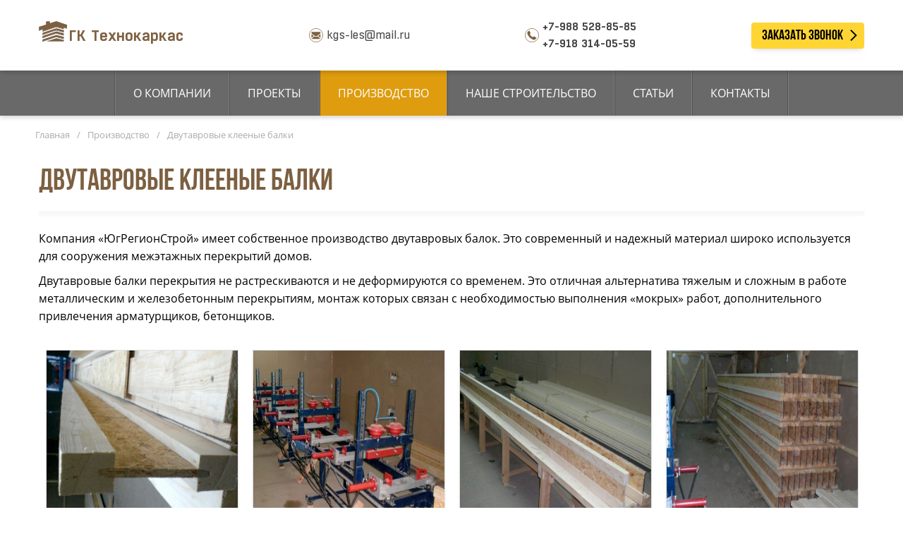

--- FILE ---
content_type: text/html; charset=utf-8
request_url: https://23rs.ru/proizvodstvo/dvutavrovye-balki
body_size: 9299
content:
<!DOCTYPE html>
<html>
<head>
<meta charset="utf-8" />
<title>Двутавровые балки клееные производство в Краснодаре</title>

<meta name="description" content="Строим каркасные дома и гостиницы под ключ. Звоните +7-988-247-03-00. Строительство по канадской каркасной технологии. Работаем по краснодарскому краю и всему ЮФО.">
<meta name="viewport" content="user-scalable=no, initial-scale=1.0, maximum-scale=1.0, width=device-width">

<link href="/template/23rs5/css/style.css?v=091224" type="text/css" rel="stylesheet" media="screen" />
<link href="/template/23rs5/css/slick.css" type="text/css" rel="stylesheet" media="screen" />
<link href="/template/23rs5/overheight/overheight.css" type="text/css" rel="stylesheet" media="screen" />
<link href="/plugins/fancybox3/jquery.fancybox.min.css" type="text/css" rel="stylesheet" media="screen" />
<link href="/template/23rs5/popup_window/popup_window.css" type="text/css" rel="stylesheet" media="screen" />
<link href="/template/23rs5/modules/ajax_forms/tpl_vopros/modul.css" type="text/css" rel="stylesheet"  /><link href="/template/23rs5/modules/menu/tpl_main_menu/modul.css" type="text/css" rel="stylesheet"  /><link href="/template/23rs5/modules/breadcrumbs/tpl_default/modul.css" type="text/css" rel="stylesheet"  />
<script type="text/javascript" src="/template/23rs5/html5-ie.js"></script>
<script type="text/javascript" src="/template/23rs5/js/jquery-3.2.1.min.js" ></script>

<script type="text/javascript" src="/template/23rs5/js/slick.min.js" ></script>

<script type="text/javascript" src="/modules/content/modul.js" ></script><script type="text/javascript" src="/modules/ajax_forms/modul.js" ></script><script type="text/javascript" src="/template/23rs5/modules/menu/tpl_main_menu/modul.js" ></script></head>

<body  class="">
	<div class="container">
    	
        <header>
        	<div class="wrapper">
        		<div class="header"> 
            	
					<div class="logo-wrapper">
						<a class="logo" href="/" title="Строительство каркасных домов"><span>ГК Технокаркас</span></a>
					</div>
                        					<div class="email-wrap">
						<a class="" href="mailto:kgs-les@mail.ru">kgs-les@mail.ru</a>
					</div>


                    <div class="phone-wrap ">

                        <a class="phone" href="tel:+79885288585">+7-988 528-85-85</a>
                        <a class="phone" href="tel:+79183140559">+7-918 314-05-59</a>
					</div>
                    <a href="javascript:;" class="recall-button-mobile" title="Заказать обратный звонок" onclick="ask_call()"><svg version="1.1"  x="0px" y="0px"
	 viewBox="0 0 100 100" style="enable-background:new 0 0 100 100;" xml:space="preserve">
<circle class="st0" cx="48.7" cy="49" r="46.6"/>
<g>
	<path class="st1" d="M60.2,81.5c-0.6,0-1.4-0.1-2.2-0.3c-4-1.4-8-3.3-12.7-6.4c-3.1-1.9-6.3-4.3-9.2-6.9c-3.4-3.1-6.6-6.6-9.2-10.5
		c-3-4.4-5.6-9.4-7.5-14.6c-0.3-1-0.4-1.6-0.4-2.4c0-2,0.8-3.7,2.2-5.1c1.3-1.3,6.4-6.3,6.4-6.3c0.9-0.9,2-1.4,3.2-1.4
		c1.1,0,2.2,0.4,3,1.2c1.1,1,2.2,1.9,3.1,2.9l0.8,0.6c0.8,0.6,1.4,1.4,2.2,2.2c0.9,0.9,1.7,1.7,2.7,2.6c0.9,0.9,1.4,1.7,1.5,2.8
		c0.1,1.5-0.2,2.7-1.2,3.7c-1,1-1.9,1.9-2.9,2.9l-1,1c-0.3,0.3-0.3,0.8-0.2,1c1.5,3.1,3.4,5.8,5.7,8c2.2,2.2,4.7,4.1,7.7,5.5
		c0.3,0.1,0.5,0.2,0.8,0.2c0.3,0,0.5-0.2,0.9-0.5l1-1c0.8-0.8,1.6-1.5,2.4-2.4c0.5-0.5,1-0.9,1.4-1.1c0.6-0.3,1.3-0.4,1.9-0.4
		c1.1,0,2.2,0.4,3,1.2c0.5,0.5,1.2,1.1,1.7,1.7l0.6,0.6c1.7,1.7,5.4,5.5,5.4,5.5c0.2,0.3,0.5,0.5,0.8,0.9c1.5,1.7,1.3,4.4-0.3,6
		l-2.3,2.3c-1.4,1.3-2.7,2.7-4.1,4c-0.5,0.5-1.1,1.1-1.7,1.4C62.4,81.2,61.3,81.5,60.2,81.5z M30.3,31.9l-1.8,1.7
		c-1.5,1.5-3,3-4.5,4.5c-0.9,0.9-1.2,2.2-0.8,3.2c1.4,3.9,3.2,7.7,5.5,11.3c3.1,5.1,7,9.5,11.4,13.3c4.3,3.7,9.2,6.8,14.2,9.3
		c1.5,0.8,3.2,1.5,5.1,2.2c0.2,0.1,0.5,0.1,0.8,0.1l0,0c0.5,0,1.1-0.2,1.5-0.5c0.1-0.1,0.2-0.2,0.3-0.3l0.1-0.1l6.3-6.3l0.5-0.5
		l-0.3-0.4l-8.4-8.7l-0.4,0.6c0,0,0,0.1-0.1,0.1c0,0-4.6,4.7-5.9,5.9c-1.5-0.5-3.1-1.4-5-2.6c-3.1-1.9-5.7-3.9-7.7-6.1
		c-3.2-3.4-5.7-7.3-7.3-11.4l5.9-5.9l0.5-0.5l-0.3-0.4l-9.1-8.8L30.3,31.9z"/>
	<path class="st1" d="M66.9,47.6h1.2c0.4,0,1,0,1.5-0.1c2.7-0.2,4.7-1.6,6.1-3.9c1.4-2.3,1.5-5,0.4-7.4c-1.1-2.5-3.2-4.1-5.9-4.6
		c-0.4-0.1-0.9-0.1-1.3-0.1c-1.4,0-6.5,0-6.5,0h-3.8l6.1,6.1l-2.8,2.8L51,29.6l11-11l2.8,2.8l-5.5,5.5l0.3,0.6l0.4,0.1h0.2
		c0.9,0,1.8,0,2.7,0s1.7,0,2.7,0c1.1,0,2.2,0,3.2,0c5,0.1,8.6,2.4,10.8,6.8c2.5,4.9,1.2,10.8-3,14.3c-1.9,1.6-4.1,2.6-6.5,2.8
		c-0.9,0.1-1.6,0.1-2.6,0.1c-0.2,0-0.4,0-0.6,0V47.6z"/>
</g>
</svg>
</a>
                    
                    <div class="mobile-menu-button">
                    	<a href="#" title="Меню" id="menu-button" content="main-menu" onclick="content_overheight(this); return;">
							<span></span>
						</a>
                   </div>
                   
                   	
                   
                    <div class="recall-button">
                    	<a href="#" title="Заказать обратный звонок" onclick="ask_call()">Заказать звонок</a>
                   </div>
                 
				</div>
			</div>
        </header>
       
        
        
        <nav class="main-menu-wrap">
       	 
      	<div class="main-menu" id="main-menu">
             <ul class=" main-menu level-1 " ><li class=" level-1   "><a class="   " href="/o-kompanii">О компании</a></li><li class=" level-1    havechild "><a class="   " href="/proekty">Проекты</a><ul class=" main-menu level-2 " ><li class=" level-2   "><a class="   " href="/proekty/proekty-domov">Проекты домов</a></li><li class=" level-2   "><a class="   " href="/proekty/proekty-gostinic">Проекты гостиниц</a></li><li class=" level-2   "><a class="   " href="/vidy-gostinic">Виды гостиниц</a></li></ul></li><li class=" level-1  active  havechild "><a class="  active " href="/proizvodstvo">Производство</a><ul class=" main-menu level-2 " ><li class=" level-2   "><a class="   " href="/proizvodstvo/o-tehnologii">Технология каркасного строительства</a></li><li class=" level-2   "><a class="   " href="/proizvodstvo/proizvodstvo-fermy">Производство стропильных и кровельных систем (фермы)</a></li><li class=" level-2  active current"><a class="  active current" href="/proizvodstvo/dvutavrovye-balki">Двутавровые клееные балки</a></li><li class=" level-2   "><a class="   " href="/proizvodstvo/sushka-drevisiny-28686">Сушка древисины</a></li><li class=" level-2   "><a class="   " href="/fotogalereya-proizvodstva">Фотогалерея производства</a></li></ul></li><li class=" level-1   "><a class="   " href="/fotogalereya">Наше строительство</a></li><li class=" level-1   "><a class="   " href="/articles">Статьи</a></li><li class=" level-1   "><a class="   " href="/kontakty">Контакты</a></li></ul>    
            
             <script>
						$(document).ready(function(e) {
                           $('li.havechild ').addClass('close');
                        });

						$('li.level-1.havechild > a').on('click', function(e){
							//e.preventDefault();
						});
				 
						$('li.havechild.close').on('click', function(e){
							$('li.havechild.open').not(this).removeClass('open').addClass('close').children('ul').slideUp();
							if($(this).hasClass('open')){
								$(this).removeClass('open').addClass('close').children('ul').slideUp();
							}else{
								$(this).removeClass('close').addClass('open').children('ul').slideDown();
							}
							
						});	
		</script>
        </div>
   


        </nav>
       	 
        
        <section class="inpage">
        	
<div class="breadcrumbs">
	<ul>
	 	    	        <li class="title"><a href="/" title="Главная">Главная</a></li>
            <li class="rarr">/</li>
        	 	    			<li class="title prev"><a href="/proizvodstvo" title="Производство">Производство</a></li>
            <li class="rarr">/</li>
         	 	                 <li class="title last"><span>Двутавровые клееные балки</span></li>
         		</ul>
</div>
	    
   

            <div class="section page tech">
	<div class="wrapper"> 
    	<h1>Двутавровые клееные балки</h1>
    <p>Компания «ЮгРегионСтрой» имеет собственное производство двутавровых балок. Это современный и надежный материал широко используется для сооружения межэтажных перекрытий домов.</p>  
    <p>Двутавровые балки перекрытия не растрескиваются и не деформируются со временем. Это отличная альтернатива тяжелым и сложным в работе металлическим и железобетонным перекрытиям, монтаж которых связан с необходимостью выполнения «мокрых» работ, дополнительного привлечения арматурщиков, бетонщиков.</p>
    
    
      		<div class="fotos-list  slick-foto" id="page-foto">
		        		<div class="foto-wrap">
					<a data-fancybox="gallery" class=" foto anim" href="/images/props/foto-1_8046.jpg" alt="" style=" background-image:url(/images/props/th_foto-1_8046.jpg)"></a>
                </div>    
               		<div class="foto-wrap">
					<a data-fancybox="gallery" class=" foto anim" href="/images/props/foto-2_4466.jpg" alt="" style=" background-image:url(/images/props/th_foto-2_4466.jpg)"></a>
                </div>    
               		<div class="foto-wrap">
					<a data-fancybox="gallery" class=" foto anim" href="/images/props/foto-3_3529.jpg" alt="" style=" background-image:url(/images/props/th_foto-3_3529.jpg)"></a>
                </div>    
               		<div class="foto-wrap">
					<a data-fancybox="gallery" class=" foto anim" href="/images/props/foto-4_1774.jpg" alt="" style=" background-image:url(/images/props/th_foto-4_1774.jpg)"></a>
                </div>    
              </div>
	    

    <h2>Мы изготавливаем и используем в строительстве балки следующих типоразмеров:</h2>
  
 <div class="paragraf">   
<img src="/images/dtbalka-1.jpg" alt="Двутавровая балка клееная БД" />
<h3>Двутавровые балки СЕРИИ БД </h3>

<p><strong>Высота (варианты):</strong> 241 мм, 302 мм</p>
<p><strong>Размеры пояса балки:</strong> 40x64 мм</p>

<p>Балки  серии БД  специально спроектированы для использования в строениях с короткими пролетами. Размеры двутавровых балок и параметры пролетов балок этой серии отражают размеры строительных пиломатериалов, что делает их отличным заменителем балок из строительных пиломатериалов.</p>
</div>

<div class="paragraf">
<img src="/images/dtbalka-2.jpg" alt="Двутавровая балка клееная БДУ" />
<h3>Двутавровые балки СЕРИИ БДУ </h3>
<p><strong>Высота (варианты):</strong> 241 мм, 302 мм, 356 мм, 406 мм</p>
<p><strong>Размеры пояса балки:</strong> 64x40 мм</p>

<p>Балки серии БДУ  используются в основном в проектах по жилищному и коммерческому строительству. Благодаря своим широким полкам, балки серии БДУ имеют большую площадь зоны для гвоздевого крепления и обладают высокой прочностью.</p>
</div>

<div class="paragraf">
<img src="/images/dtbalka-3.jpg" alt="Двутавровая балка клееная БДС" />
<h3>Двутавровые балки СЕРИИ БДС </h3>
<p><strong>Высота (варианты):</strong> 241 мм, 302 мм, 356 мм, 406 мм, 457 мм</p>
<p><strong>Размеры пояса балки:</strong> 90x40 мм</p>
<p>Балки серии БДС используются в строениях, имеющих крайне высокую нагрузку или сверх длинные пролеты. Такие двутавровые балки используются большей частью при строительстве коммерческих проектов и идеально подходят для использования в качестве стропил. </p>
</div>



    </div>
</div>    
<script>
$('#page-foto').slick({
	slidesToShow: 4,
	slidesToScroll: 1,
	infinite : false,
	arrows : true,
	dots : false,
	nextArrow	: '<div class="slick-next anim"><svg version="1.1" x="0px" y="0px" viewBox="0 3 20 34.1" enable-background="new 0 3 20 34.1"><path d="M20,20.1C20,20,2.9,3,2.8,3C2.8,3,0,5.8,0,5.8c0,0.1,14.3,14.3,14.3,14.3c0,0.1-14,14.1-14,14.1c0,0,2.7,2.7,2.8,2.8C3.1,37,20,20.1,20,20.1z"></path></svg></div>',
	prevArrow : '<div class="slick-prev anim"><svg version="1.1" x="0px" y="0px" viewBox="0 3 20 34.1" enable-background="new 0 3 20 34.1"><path d="M16.9,37c0,0,2.8-2.8,2.8-2.8c0,0-14-14.1-14-14.1C5.7,20.1,20,5.9,20,5.8c0,0-2.8-2.9-2.8-2.9C17.1,3,0,20,0,20.1C0,20.1,16.9,37,16.9,37z"></path></svg></div>',
 	responsive: [
		
		{
		  breakpoint: 1100,
		  settings: {
			slidesToShow: 3,
 			slidesToScroll: 1,
		  }
		},
		{
		  breakpoint: 768,
		  settings: {
			slidesToShow: 2,
 			slidesToScroll: 1,
		  }
		},
		{
		  breakpoint: 640,
		  settings: {
			
			slidesToShow: 1,
 			slidesToScroll: 1,
		  }
		}
	]
});
</script>

			<div class="section vopros">
	<div class="wrapper">
    	<h2><span>У Вас есть вопросы?</span>  <span>Есть свой проект?</span>  <span>Хотите заказать новый проект?</span></h2>
        <h3>Получите бесплатную консультацию нашего специалиста</h3>
					                        <div class="form-wrapper form_vopros" id="form-wrapper-form_vopros">
                        <div class="result-container" id="form_vopros-result-container"></div>
                        
                        <div class="form-container" id="form_vopros-container">
                        <form action="" method="post" class="" id="form_vopros">
                                        
                                        <div class="form_row">
                                                                                    <input type="text" id="form_vopros-firstname" class="value form-firstname" name="firstname" title="Имя" 
                                                placeholder="Ваше имя" required value="">
                                            </div>
                                            <div class="error" id="field-form_vopros-firstname-error" ></div>
                                         
                                         <div class="form_row">
                                                                                        <input type="text" id="form_vopros-phone" class="value mask-phone form-phone" name="phone" title="Телефон" 
                                                    placeholder="Телефон" required value="">
                                               </div>
                        						<div class="error" id="field-form_vopros-phone-error" ></div>
                                                
                                           <div class="form_row">
                                                                                        <input type="text" id="form_vopros-email" class="value mask-phone form-email" name="email" title="E-mail" 
                                                    placeholder="E-mail" required value="">
                                               
                                               </div>     
                      						  <div class="error" id="field-form_vopros-email-error" ></div>
                                              
                                           <div class="form_row">
                                                                                        <textarea  id="form_vopros-mess" type="text" class="value  form-mess" name="mess" title="Вопрос" 
                                                    placeholder="Ваш вопрос" ></textarea>
                                               
                                               </div>     
                      						  <div class="error" id="field-form_vopros-mess-error" ></div>
                                                  
                                              
                                          <div class="form_row checkbox">
                                                                                          <input name="soglasie_personal_data" type="checkbox" id="form_vopros-soglasie_personal_data" checked   class="value"  
                                                    title="Согласие на обрабоотку персональных данных" required>
                                                     <label for="form_vopros-soglasie_personal_data"></label>
                                                <div class="checkbox-desc">Подтверждаю своё согласие на обработку моих персональных данных на условиях, определенных <a href="/politika-konfidencialnosti" target="_blank">политикой конфденциальности</a> компании. *</div>
                                                <div class="error" id="field-form_vopros-soglasie_personal_data-error" ></div>
                                                </div>
                                           
                                           <div class="form_row submit anim">
                                                <input type="button" id="form_vopros-button" class="button zakaz anim r20 " name="send" style=" width:100%" 
                                                    value="Получить консультацию" modul_id="4"  form_id="form_vopros" onClick="ajax_forms_send(this)">
                                                 </div>
                                      </form>	
                        </div>
                        </div>				
                                        
				
		
	</div>
</div>

			
        
        </section>
        
        
        <footer>
			<div class="footer">
				<div class="wrapper">
					
                    <div class="fblocks">
                    
                        <div class="fblock ">
                            <div class="info">
                                <p>ГК Технокаркас</p>
								                                <p>2025 © Все права защищены</p>
                            </div>
                        </div>
                        
                        <div class="fblock ">
                            <div class="info">
                                <p class="phones">Телефоны:
                                    <a class="phone" href="tel:+79885288585">+7-988 528-85-85</a>
                                    <a class="phone" href="tel:+79183140559">+7-918 314-05-59</a>
                                    </p>
									
                                <p>E-mail:  <a class="" href="mailto:kgs-les@mail.ru">kgs-les@mail.ru</a></p>
                            </div>
                        </div>
                        
                                              </div>
                    
				
				</div>
			</div>
        </footer>
    
    </div><!-- end container -->
    
<div class="over-container" id="over-container"><div class="over-content" id="over-content"></div></div> 

<!-- Yandex.Metrika counter --> <script type="text/javascript" > (function(m,e,t,r,i,k,a){m[i]=m[i]||function(){(m[i].a=m[i].a||[]).push(arguments)}; m[i].l=1*new Date();k=e.createElement(t),a=e.getElementsByTagName(t)[0],k.async=1,k.src=r,a.parentNode.insertBefore(k,a)}) (window, document, "script", "https://mc.yandex.ru/metrika/tag.js", "ym"); ym(22331350, "init", { clickmap:true, trackLinks:true, accurateTrackBounce:true, webvisor:true, trackHash:true }); </script> <noscript><div><img src="https://mc.yandex.ru/watch/22331350" style="position:absolute; left:-9999px;" alt="" /></div></noscript> <!-- /Yandex.Metrika counter -->

<script type="text/javascript" src="/plugins/fancybox3/jquery.fancybox.min.js" ></script>
<script type="text/javascript" src="/template/23rs5/overheight/overheight.js" ></script>
<script type="text/javascript" src="/template/23rs5/popup_window/popup_window.js" ></script>
<script type="text/javascript" src="/plugins/ajax_forms_call/modul.js" ></script>
<script type="text/javascript" src="/plugins/ajax_forms_askprice/modul.js" ></script>
<script>
$('[data-fancybox="gallery"]').fancybox({
	thumbs : {
		autoStart : true
	}
});
</script>

    <div class="mobile-toolbar-container">
        <div class="mobile-toolbar">
            <div class="social-wrap">
                <a class="ins" href="https://www.instagram.com/kanadskiydom14">
                    <svg width="48" height="48" viewBox="0 0 48 48" fill="none" xmlns="http://www.w3.org/2000/svg">
                        <path fill-rule="evenodd" clip-rule="evenodd" d="M0 24C0 10.7452 10.7452 0 24 0C37.2548 0 48 10.7452 48 24C48 37.2548 37.2548 48 24 48C10.7452 48 0 37.2548 0 24ZM24.0012 11.2C20.5249 11.2 20.0886 11.2152 18.7233 11.2773C17.3606 11.3397 16.4305 11.5555 15.6166 11.872C14.7747 12.1989 14.0606 12.6363 13.3491 13.348C12.6371 14.0595 12.1997 14.7736 11.8717 15.6152C11.5544 16.4294 11.3384 17.3598 11.2771 18.7219C11.216 20.0873 11.2 20.5238 11.2 24.0001C11.2 27.4764 11.2155 27.9114 11.2773 29.2767C11.34 30.6394 11.5557 31.5695 11.872 32.3834C12.1992 33.2253 12.6365 33.9394 13.3483 34.6509C14.0595 35.3629 14.7736 35.8013 15.615 36.1283C16.4294 36.4448 17.3598 36.6605 18.7222 36.7229C20.0876 36.7851 20.5236 36.8003 23.9996 36.8003C27.4762 36.8003 27.9111 36.7851 29.2765 36.7229C30.6391 36.6605 31.5703 36.4448 32.3848 36.1283C33.2264 35.8013 33.9394 35.3629 34.6506 34.6509C35.3626 33.9394 35.8 33.2253 36.128 32.3837C36.4427 31.5695 36.6587 30.6391 36.7227 29.277C36.784 27.9116 36.8 27.4764 36.8 24.0001C36.8 20.5238 36.784 20.0876 36.7227 18.7222C36.6587 17.3595 36.4427 16.4294 36.128 15.6155C35.8 14.7736 35.3626 14.0595 34.6506 13.348C33.9386 12.636 33.2266 12.1987 32.384 11.872C31.5679 11.5555 30.6373 11.3397 29.2746 11.2773C27.9092 11.2152 27.4746 11.2 23.9972 11.2H24.0012Z" fill="black"/>
                        <path fill-rule="evenodd" clip-rule="evenodd" d="M22.8529 13.5067C23.1937 13.5062 23.574 13.5067 24.0012 13.5067C27.4188 13.5067 27.8239 13.519 29.1735 13.5803C30.4215 13.6374 31.0989 13.8459 31.5501 14.0211C32.1474 14.2531 32.5733 14.5304 33.021 14.9784C33.469 15.4264 33.7464 15.8531 33.9789 16.4505C34.1541 16.9011 34.3629 17.5785 34.4197 18.8265C34.481 20.1758 34.4944 20.5812 34.4944 23.9972C34.4944 27.4132 34.481 27.8186 34.4197 29.1679C34.3626 30.4159 34.1541 31.0933 33.9789 31.5439C33.7469 32.1413 33.469 32.5666 33.021 33.0144C32.573 33.4624 32.1477 33.7397 31.5501 33.9717C31.0994 34.1477 30.4215 34.3557 29.1735 34.4128C27.8242 34.4741 27.4188 34.4874 24.0012 34.4874C20.5833 34.4874 20.1782 34.4741 18.8289 34.4128C17.5809 34.3552 16.9035 34.1466 16.4521 33.9714C15.8547 33.7394 15.428 33.4621 14.98 33.0141C14.532 32.5661 14.2547 32.1405 14.0222 31.5429C13.847 31.0922 13.6382 30.4149 13.5814 29.1669C13.52 27.8175 13.5078 27.4122 13.5078 23.994C13.5078 20.5758 13.52 20.1726 13.5814 18.8233C13.6384 17.5753 13.847 16.8979 14.0222 16.4467C14.2542 15.8494 14.532 15.4227 14.98 14.9747C15.428 14.5267 15.8547 14.2494 16.4521 14.0168C16.9033 13.8408 17.5809 13.6328 18.8289 13.5755C20.0097 13.5222 20.4673 13.5062 22.8529 13.5035V13.5067ZM30.8338 15.632C29.9858 15.632 29.2978 16.3193 29.2978 17.1675C29.2978 18.0155 29.9858 18.7035 30.8338 18.7035C31.6818 18.7035 32.3698 18.0155 32.3698 17.1675C32.3698 16.3195 31.6818 15.632 30.8338 15.632ZM24.0012 17.4267C20.371 17.4267 17.4278 20.37 17.4278 24.0001C17.4278 27.6303 20.371 30.5722 24.0012 30.5722C27.6314 30.5722 30.5735 27.6303 30.5735 24.0001C30.5735 20.37 27.6314 17.4267 24.0012 17.4267Z" fill="black"/>
                        <path fill-rule="evenodd" clip-rule="evenodd" d="M24.0012 19.7334C26.3575 19.7334 28.2679 21.6436 28.2679 24.0001C28.2679 26.3564 26.3575 28.2668 24.0012 28.2668C21.6446 28.2668 19.7345 26.3564 19.7345 24.0001C19.7345 21.6436 21.6446 19.7334 24.0012 19.7334Z" fill="black"/>
                    </svg>
                </a>
                <a class="vk" href="https://vk.com/clubkarkasdoma"><svg version="1.1" id="Capa_1" xmlns="http://www.w3.org/2000/svg" xmlns:xlink="http://www.w3.org/1999/xlink" x="0px" y="0px" width="97.75px" height="97.75px" viewBox="0 0 97.75 97.75" style="enable-background:new 0 0 97.75 97.75;" xml:space="preserve">
	<path d="M48.875,0C21.883,0,0,21.882,0,48.875S21.883,97.75,48.875,97.75S97.75,75.868,97.75,48.875S75.867,0,48.875,0z
		 M73.667,54.161c2.278,2.225,4.688,4.319,6.733,6.774c0.906,1.086,1.76,2.209,2.41,3.472c0.928,1.801,0.09,3.776-1.522,3.883
		l-10.013-0.002c-2.586,0.214-4.644-0.829-6.379-2.597c-1.385-1.409-2.67-2.914-4.004-4.371c-0.545-0.598-1.119-1.161-1.803-1.604
		c-1.365-0.888-2.551-0.616-3.333,0.81c-0.797,1.451-0.979,3.059-1.055,4.674c-0.109,2.361-0.821,2.978-3.19,3.089
		c-5.062,0.237-9.865-0.531-14.329-3.083c-3.938-2.251-6.986-5.428-9.642-9.025c-5.172-7.012-9.133-14.708-12.692-22.625
		c-0.801-1.783-0.215-2.737,1.752-2.774c3.268-0.063,6.536-0.055,9.804-0.003c1.33,0.021,2.21,0.782,2.721,2.037
		c1.766,4.345,3.931,8.479,6.644,12.313c0.723,1.021,1.461,2.039,2.512,2.76c1.16,0.796,2.044,0.533,2.591-0.762
		c0.35-0.823,0.501-1.703,0.577-2.585c0.26-3.021,0.291-6.041-0.159-9.05c-0.28-1.883-1.339-3.099-3.216-3.455
		c-0.956-0.181-0.816-0.535-0.351-1.081c0.807-0.944,1.563-1.528,3.074-1.528l11.313-0.002c1.783,0.35,2.183,1.15,2.425,2.946
		l0.01,12.572c-0.021,0.695,0.349,2.755,1.597,3.21c1,0.33,1.66-0.472,2.258-1.105c2.713-2.879,4.646-6.277,6.377-9.794
		c0.764-1.551,1.423-3.156,2.063-4.764c0.476-1.189,1.216-1.774,2.558-1.754l10.894,0.013c0.321,0,0.647,0.003,0.965,0.058
		c1.836,0.314,2.339,1.104,1.771,2.895c-0.894,2.814-2.631,5.158-4.329,7.508c-1.82,2.516-3.761,4.944-5.563,7.471
		C71.48,50.992,71.611,52.155,73.667,54.161z"></path>
</svg>
                </a>
                <a class="fb" href="https://facebook.com/856570731088492"><svg version="1.1" id="Capa_1" xmlns="http://www.w3.org/2000/svg" xmlns:xlink="http://www.w3.org/1999/xlink" x="0px" y="0px"
                                                                               width="612px" height="612px" viewBox="0 0 612 612" style="enable-background:new 0 0 612 612;" xml:space="preserve">
	<path d="M612,306C612,137.004,474.995,0,306,0C137.004,0,0,137.004,0,306c0,168.995,137.004,306,306,306
		C474.995,612,612,474.995,612,306z M223.825,306v-58.557h35.885V212.03c0-47.764,14.271-82.175,66.569-82.175h62.201v58.418
		h-43.785c-21.949,0-26.929,14.577-26.929,29.849v29.32h67.487L376.046,306h-58.278v176.617H259.71V306H223.825z"/>
</svg> </a>
                <a class="ok" href="https://ok.ru/group/52544332562622">
                    <svg version="1.1" id="Capa_1" xmlns="http://www.w3.org/2000/svg" xmlns:xlink="http://www.w3.org/1999/xlink" x="0px" y="0px"
                         width="97.75px" height="97.75px" viewBox="0 0 97.75 97.75" style="enable-background:new 0 0 97.75 97.75;" xml:space="preserve"
                    >

		<path d="M48.921,40.507c4.667-0.017,8.384-3.766,8.367-8.443c-0.017-4.679-3.742-8.402-8.411-8.406
			c-4.708-0.005-8.468,3.787-8.432,8.508C40.48,36.826,44.239,40.524,48.921,40.507z"/>
                        <path d="M48.875,0C21.882,0,0,21.883,0,48.875S21.882,97.75,48.875,97.75S97.75,75.867,97.75,48.875S75.868,0,48.875,0z
			 M48.945,14.863c9.52,0.026,17.161,7.813,17.112,17.438c-0.048,9.403-7.814,17.024-17.318,16.992
			c-9.407-0.032-17.122-7.831-17.066-17.253C31.726,22.515,39.445,14.837,48.945,14.863z M68.227,56.057
			c-2.105,2.161-4.639,3.725-7.453,4.816c-2.66,1.031-5.575,1.55-8.461,1.896c0.437,0.474,0.642,0.707,0.914,0.979
			c3.916,3.937,7.851,7.854,11.754,11.802c1.33,1.346,1.607,3.014,0.875,4.577c-0.799,1.71-2.592,2.834-4.351,2.713
			c-1.114-0.077-1.983-0.63-2.754-1.407c-2.956-2.974-5.968-5.895-8.862-8.925c-0.845-0.882-1.249-0.714-1.994,0.052
			c-2.973,3.062-5.995,6.075-9.034,9.072c-1.365,1.346-2.989,1.59-4.573,0.82c-1.683-0.814-2.753-2.533-2.671-4.262
			c0.058-1.166,0.632-2.06,1.434-2.858c3.877-3.869,7.742-7.75,11.608-11.628c0.257-0.257,0.495-0.53,0.868-0.93
			c-5.273-0.551-10.028-1.849-14.099-5.032c-0.506-0.396-1.027-0.778-1.487-1.222c-1.783-1.711-1.962-3.672-0.553-5.69
			c1.207-1.728,3.231-2.19,5.336-1.197c0.408,0.191,0.796,0.433,1.168,0.689c7.586,5.213,18.008,5.356,25.624,0.233
			c0.754-0.576,1.561-1.05,2.496-1.289c1.816-0.468,3.512,0.201,4.486,1.791C69.613,52.874,69.6,54.646,68.227,56.057z"/>
	
</svg>
                </a>
            </div>

            </a>
        </div>
    </div>

	
</body>
</html>

--- FILE ---
content_type: text/css
request_url: https://23rs.ru/template/23rs5/css/style.css?v=091224
body_size: 5282
content:
@import url('bebas.css');
@import url('reset.css');
@import url('helper.css');
@import url('opensans.css');
@import url('anim.css');
@import url('fonts/boxed/boxed.css');


::-webkit-input-placeholder {color:#686868; opacity:0.5;}/* webkit */
::-moz-placeholder          {color:#686868; opacity:0.5;}/* Firefox 19+ */
:-moz-placeholder           {color:#686868; opacity:0.5;}/* Firefox 18- */
:-ms-input-placeholder      {color:#686868; opacity:0.5;}/* IE */
  
:focus::-webkit-input-placeholder {opacity:0;}/* webkit */
:focus::-moz-placeholder          {opacity:0;}/* Firefox 19+ */
:focus:-moz-placeholder           {opacity:0;}/* Firefox 18- */
:focus:-ms-input-placeholder      {opacity:0;}/* IE */

body{ font-family:OpenSans, Arial; line-height:1.5em;  padding-bottom: 45px}
.container{ padding-top:70px;}

.wrapper{ box-sizing:border-box; padding:0 12px; max-width:1200px; width:100%; margin:auto;}

header{ width:100%; background:#fff; box-shadow:0 3px 6px 0 rgba(0,0,0,0.16); position:fixed; left:0; top:0; z-index:1000}
.header{ height:70px; position:relative; font-family:BoxedRegular;
	display: -webkit-box;  display:-webkit-flex; display: flex;
	-webkit-box-align: center; -webkit-align-items:center; align-items:center; 
	-webkit-box-pack:justify ;   -webkit-justify-content: space-between;  justify-content:space-between;
	}
	.header .logo{ display:block;    color:#000; background-image:url(../images/logo.svg); background-repeat:no-repeat; background-position:left center; background-size:contain; height:30px; width:30px; position:relative }
	.header .logo span{ display:none; font-family:BoxedSemibold;}
	.header .email-wrap,
	.header .phone-wrap{ 
		display:none; font-size:15px;  background-repeat:no-repeat; background-position:left center; background-size:20px;  
		}
	.header .phone-wrap{ display:block;  }
	.header .phone-wrap .phone{ display:block;  font-family:BoxedSemibold; font-size:14px; line-height:18px;}
	.header .phone-wrap .phone span{ display:none} 
	.header a{ color:#474747; text-decoration:none} 
	
	.mobile-menu-button{ width:24px; height:24px; position:relative;}
	.mobile-menu-button a{ width:100%; height:100%; position:relative; display:block }
	.mobile-menu-button span,
	.mobile-menu-button span:before,
	.mobile-menu-button span:after { position: absolute;    background:#7e6142; width: 100%; display: block; bottom: 0; top:0;  right: 0; left:0;
		margin:auto; height:3px;
		transition-property: all;
		transition-duration: 0.3s;
		transition-timing-function: ease;
		-webkit-transition-property: all;
		-webkit-transition-duration: 0.3s;
		-webkit-transition-timing-function: ease;
		-webkit-border-radius: 2px; border-radius: 2px;
		}
	
	.mobile-menu-button span:before,
	.mobile-menu-button span:after{ content:""; display:block;  top:-8px; bottom:auto; width:100%; left:0px; }
	.mobile-menu-button span:after{   top: auto; bottom:-8px;  left:0px; }
	.mobile-menu-button .is_open span { background:none;}
	
	.mobile-menu-button .is_open span:before,
	.mobile-menu-button .is_open span:after{height:3px; width:100%; background:#DF1E34; -webkit-transform: rotate(45deg);     transform: rotate(45deg); top:0; bottom:0; left:0; right:0; margin:auto}
	.mobile-menu-button .is_open span:after{ -webkit-transform: rotate(-45deg); transform: rotate(-45deg);  }	
	.recall-button{ display:none;}
	.recall-button-mobile{ display:block; width:30px; height:30px; position:relative; }
	.recall-button-mobile svg{ width:100%; height:auto;}
	.recall-button-mobile svg path{ fill:#000;}
	.recall-button-mobile svg circle{ fill:#ffd534; }

	

h1, h2,   h4 {font-family:BebasBold; line-height:1.3em; padding-top:10px; padding-bottom:5px; margin-bottom:5px;}
h1  {  color:#7c6041; font-size:24px;}
h3 {  font-size:18px; text-transform:uppercase }
p  { font-size:16px; line-height:1.6em}
.section{ padding:10px 0}

.anons h1  {    font-size: 28px;   color: inherit; text-align:center; margin-top:20px;}


.button-wrap{ position:relative;  }
.button-wrap.arrow .button{ padding-right:30px;  }
.button-wrap.arrow:after{  content:''; display:block; position:absolute; top:0;   right:0; bottom:0; margin:auto; background-image:url(../images/arr-right.svg); background-repeat:no-repeat; background-position:center; width:30px; background-size:20px;    }
.button{ -webkit-border-radius:4px; border-radius:4px; border:none; padding:10px 15px; box-shadow:0 6px 10px -4px rgba(0,0,0,0.3); font-size:22px; font-family:BebasBold; letter-spacing:1px; text-transform:uppercase; cursor:pointer; text-decoration:none; color:#000; display:block; text-align:center;} 


footer{ padding:20px 0; background:#383838; }
footer * {color:#8e8c8c}
.fblocks{ position:relative; display: -webkit-box;  display:-webkit-flex; display: flex;
	-webkit-box-orient: vertical; -webkit-flex-direction:column;flex-direction:column;
	}
.fblocks .fblock{ padding:10px 0}
.fblocks .info{ text-align:center;}

 .social-wrap{ text-align:center }
 .social-wrap a{ display:inline-block; margin:0 5px; width:30px; height:30px; }
 .social-wrap a:hover{ transform:scale(1.1, 1.1)}
 .social-wrap a svg{width:100%; height:100%; }
 .social-wrap a svg path{ fill:#ffbd2f}

.header  .social-wrap{ display: none}
.footer  .social-wrap{ display: none}
 .mobile-toolbar .social-wrap{display: -webkit-flex; display: flex;-webkit-align-items: center;	 align-items: center;}
.mobile-toolbar .social-wrap a svg path { 	fill: #7c6041;}

.mobile-toolbar-container{ position: fixed; z-index: 5000; bottom: 0; left: 0; width: 100%; height: 44px; background: #fff; box-shadow: 0 -3px 5px 0 rgba(0,0,0,0.1);}
.mobile-toolbar{ height: 100%; padding: 0 20px; display: -webkit-flex;	display: flex; -webkit-justify-content:space-between;  justify-content:space-between;}
.mobile-toolbar .social a{ width: 26px; height: 26px;}
.mobile-toolbar .whatsapp{ height: 40px; box-sizing: border-box;   background-image:url(../images/whatsapp_s.svg); background-size: 30px; background-position: 8px center;
	background-repeat: no-repeat;  padding-left:40px;}

footer .phones a{ margin-right: 10px; display: block}

/***************************************************/
.section.projects h2 { text-align:center;  font-size: 26px;}
.section.projects h2 a{ color:inherit; text-decoration:none}
.section.projects h2 a:hover{text-decoration:underline}
.section.projects .button-wrap{ padding:10px;}
.section.projects .button { width:220px; margin:auto }

.project-wrapper{  display: -webkit-box;  display:-webkit-flex; display: flex; box-sizing:border-box; width:260px;
	-webkit-flex-wrap:wrap;  flex-wrap:wrap; 
	-webkit-box-pack:center ;   -webkit-justify-content: center;  justify-content:center;  margin:auto}
.project-wrap{ width:100%; padding:10px; box-sizing:border-box; position:relative;  height:350px !important   }
.project-wrap.gost{  height:380px !important   }

.photoonly .project-wrap{height:auto !important   }
.photoonly .button{ background-color: #ffbd2f; font-size: 16px;     width: 160px !important;
	margin: 10px auto !important;  }



.project {display:block; text-decoration:none; color:#4E4E4E; border:1px solid #dedede; padding-bottom:10px; box-sizing:border-box; height:100%; background:#f9f8f7; 
-webkit-box-shadow: 0px 7px 6px -3px rgba(0, 0, 0, 0.17); box-shadow: 0px 7px 6px -3px rgba(0, 0, 0, 0.17);   }
.project:hover{ box-shadow:0px 7px 10px -3px rgba(0, 0, 0, 0.17);    -webkit-box-shadow:0px 7px 10px -3px rgba(0, 0, 0, 0.17);  }
.project .project-image{ display:block; height: 180px; background-position:center; background-repeat:no-repeat; background-size:cover;} 
.project .project-title{ text-transform:uppercase; font-size:20px; padding:10px 10px; display:block; text-align:center; font-family:BebasBold; text-decoration: none; color: #000    }
.project .project-desc{font-size:13px; padding:0 10px; display:block; line-height:1.4em}
.project .project-prop{font-size:13px; padding:3px 10px; display:block; text-align:center; line-height:1.4em;}
.project .project-prop:after{ content:''; display:block; clear:both;}
.project .project-prop-name{ display:block; float:left}
.project .project-prop-val{ display:block; float:right }
.project-wrap .more-button{ width:50px; height:30px; margin-right:10px; margin-top:10px; margin-left:auto; border-radius:2px; background:#ffbd2f; position:relative;
-webkit-box-shadow:0px 4px 6px -2px rgba(0, 0, 0, 0.17); box-shadow:0px 4px 6px -2px rgba(0, 0, 0, 0.17);    	  }
.project-wrap .more-button svg{ position:absolute; top:0; bottom:0; left:5px; right:5px;  height:16px; width:10px; margin:auto; display:block;
transition-property: all;
	transition-duration: 0.3s;
	transition-timing-function: ease;
	
	-webkit-transition-property: all;
	-webkit-transition-duration: 0.3s;
	-webkit-transition-timing-function: ease;}
.project:hover .more-button { background:#ffae00}
.project:hover .more-button  svg{ left:30px;}

.project-wrapper .slick-arrow{ display:block !important; position:absolute; top:0; bottom:0; margin:auto; width:16px; height:30px;  cursor:pointer; opacity:0.4}
.project-wrapper .slick-arrow.slick-disabled{ opacity:0}
.project-wrapper .slick-arrow.slick-prev{ background-position:left; left:-15px;}
.project-wrapper .slick-arrow.slick-next{ background-position:right; right:-15px;}
.project-wrapper .slick-arrow:hover{ opacity:1} 
.project-wrapper .slick-arrow svg{ width:100%; } 
.project-wrapper .slick-dots{ text-align:center; margin:auto}
.project-wrapper .slick-dots li{ display:inline-block; font-size:0; padding:0 5px}
.project-wrapper .slick-dots li button{ display:block; border:1px solid #7c6041; width:15px; height:15px; background:none; border-radius:50%; font-size:0}
.project-wrapper .slick-dots li.slick-active button{ background:#ffd350}

.project-wrap.allp{  -webkit-box-shadow:none; box-shadow:none}
.project-wrap.allp .project { display: -webkit-box;  display:-webkit-flex; display: flex; box-sizing:border-box; 
		-webkit-box-align: center; -webkit-align-items:center; align-items:center;
		 -webkit-box-shadow:none; box-shadow:none;
		 border:none; background:url(../images/lpa.png); background-repeat:no-repeat; background-position:180px center ;  background-size: auto 70px;
		 
	  }
.project-wrap.allp .project:hover {background-size: auto 80px;}
	  
.project-wrap.allp .project span{ font-size:28px; font-family:'BebasRegular'; line-height:32px; padding-left:50px; padding-top:10px}

.section.fotos h1{ text-align:center}

.section.projects{ padding:20px 0}

.section.page h1{ padding-bottom:15px; margin-bottom:20px; position:relative}
.section.page h1:after{ content:''; display:block; height:1px; background:#eee; position:absolute; left:0; width:100%; bottom:0; 
box-shadow:0 3px 4px 0 rgba(0,0,0,0.16);}
.section.page h2{ font-size:22px;}

.section.page p{ padding:5px 0;}
.section.page ul, .section.page ol{ margin-left:30px; padding:15px 0; font-size:14px; }
.section.page img{ width:100%; max-width:800px; height:auto; display:block; margin:15px auto;}

.contacts-wrap{}
.contacts-wrap .contact-block{ padding-bottom:30px; box-sizing:border-box}
.contacts-wrap .contact-block p{ text-align:center; padding:10px 0;}
.contacts-wrap .contact-block .map{ width:100%; height:350px; position:relative; box-sizing:border-box; border:1px solid #eee; background-color:#eee; background-image:url(../images/preloader2.svg); background-repeat:no-repeat; background-position:center; background-size:50px;}

.sup{ position:relative; font-size:80%; top:-3px}

.message{ width:90%; max-width:700px; margin:30px auto; box-sizing:border-box; padding:30px 10px; border:1px dashed #696969; }
.message p{ text-align:center; padding:10px 0; font-size:16px;}
.message .button-wrapper{ padding:20px 0;}

/******************************/
.form_ask_price{ position:relative; min-height:250px;}
.ask-price{ max-width:400px; 
	}
.ask-price h2{font-family: 'BebasBold';    font-size: 18px;    text-transform: uppercase;    font-weight: normal;    border-bottom: 1px solid #c1c1c1;    padding-bottom: 5px; text-align:center}
.ask-price p{   color:#000000; font-size:16px; line-height:1.4em; text-align:center}
.ask-price h3{font-family: 'BebasBold';    font-size: 20px;  font-weight: normal; text-align:center   }

.ask-price .image{ padding:15px;}
.ask-price .image img{ width:120px; margin:auto; display:block}
.ask-price form{ padding-top:30px; width:220px; margin:auto;}
.ask-price form .form_row{ padding-bottom:5px;}
.ask-price form .form_row .error span{    color: #fd1717;    font-size: 13px;    padding-bottom: 5px;    display: block;}
.ask-price form input[type="text"]{ padding:0 10px; height:40px; border-radius:4px; margin-bottom:5px; text-align:center; width:100%; border:1px solid #bdbdbd; -webkit-box-shadow: 0px 3px 6px 0px rgba(0, 0, 0, 0.16);    box-shadow: 0px 3px 6px 0px rgba(0, 0, 0, 0.16); box-sizing:border-box}
.ask-price form input[type="button"]{ height:40px; border-radius:4px; margin-bottom:5px; text-align:center; width:100%; border:none; background-color:#ffbd2f; color:#000; text-transform:uppercase; -webkit-box-shadow: 0px 3px 6px 0px rgba(0, 0, 0, 0.16);    box-shadow: 0px 3px 6px 0px rgba(0, 0, 0, 0.16); box-sizing:border-box;
 background-image:url(../images/preloader2.svg); background-size:0px; background-repeat:no-repeat; background-position:center;  }
.ask-price form input[type="button"].preloader{background-size:30px;  font-size:0px;}

.ask-price form input[type="button"]:hover{ cursor:pointer; }

.form-wrapper{ position:relative;}
.form-container { z-index:100; position:relative}
.form_vopros .result-container { z-index:0; position:relative;    position: absolute;    top: 0;    bottom: 0;    margin: auto;    width: 100%; opacity:0;
       display: -webkit-box;    display: -webkit-flex; display: flex;
    -webkit-box-align: center;    -webkit-align-items: center;    align-items: center;
    -webkit-box-pack: center;    -webkit-justify-content: center;    justify-content: center}
.form_vopros .send-mail-result{    text-align: center;  background: rgba(37, 37, 37, 0.3);  border: 1px dotted #eee;    padding: 30px 15px;}
.form_vopros .send-mail-result p{ font-size:18px; color:#fff; text-align:center}
.result-container.ask-price{color:#3f97c3; font-family: 'BebasBold';    font-size: 24px; font-weight:bold;     padding: 70px 20px;
	opacity: 1;    position: absolute;    top: 50%;    transform: translateY(-50%);    text-align: center;    width: 100%;
    box-sizing: border-box;    left: 0;    color: #fff;    line-height: 2em; z-index:0}

article{ padding-bottom:30px; margin-bottom:30px; border-bottom:1px dashed #696969;}
article img{ display:block;   width:100% !important; height:auto !important; margin:15px 0 !important; box-shadow:0 3px 6px 0 rgba(0,0,0,0.16)}
article h2{ display:block; clear:both; border-bottom: 1px solid #de9c0e; margin-bottom:10px; color:#696969}
article p{ padding:0 !important; padding-bottom:20px !important}
article ul, article ol{ padding-top:0 !important; padding-bottom:20px !important;  margin-left:40px !important}

.paragraf { clear:both; padding:15px 0}
.paragraf:after{ content:""; display:block; clear:both}

.paragraf img{ display:block; margin:10px auto; width:200px !important; }
.elems-wrapper{ 
	display: -webkit-box;  -webkit-box-align: center; -webkit-box-pack:center;  -webkit-box-orient: vertical; 
	display:-webkit-flex;  -webkit-align-items:center; -webkit-justify-content:center; -webkit-flex-direction:column;
	display: flex; align-items:center; justify-content:center; flex-direction:column;
	margin:auto}
.elems-wrapper .elem{ width:290px;    border:1px solid #B7B7B7; margin-bottom:20px; box-sizing:border-box;box-shadow:0px 7px 6px -3px rgba(0, 0, 0, 0.17);      background:#FFFFFF; padding-bottom:50px; position:relative; text-decoration:none }
.elems-wrapper .elem:hover{ border-color:#ffbd2f; box-shadow:0px 10px 6px -1px rgba(0, 0, 0, 0.17); cursor:pointer}
.elems-wrapper .elem .elem-image{ display:block; height: 200px; background-position:center; background-repeat:no-repeat; background-size:cover;} 
.elems-wrapper .elem .elem-title{ text-transform:uppercase; font-size:16px; padding:15px 10px; display:block; color:#000; text-decoration:none }
.elems-wrapper .elem .more-button{ position:absolute; bottom:10px; left:0;   margin:auto;  display:block; font-size:14px; text-decoration:none; color:#737373;     width: 115px;    text-align: center;    }

.fotos-list{ 
display: -webkit-box; display: -ms-flexbox; display:-webkit-flex; display: flex;
-webkit-flex-wrap:wrap; flex-wrap:wrap;
-webkit-box-pack:center ;   -webkit-justify-content: center;  justify-content: center;
 margin:auto; }
.page  .fotos-list{ margin:20px 0;}
.foto-wrap{ padding:10px 0; width:100%;  max-width:400px; box-sizing:border-box;}
.foto-wrap .foto{width:100%; margin-bottom:15px; border:1px solid #e1e1e1; box-sizing:border-box; text-decoration:none; color:#434343; text-transform:uppercase;     
	box-shadow: 0px 7px 6px -3px rgba(0,0,0,0.16);
    -webkit-box-shadow: 0px 7px 6px -3px rgba(0,0,0,0.16);
	display:block; position:relative; overflow:hidden;
	height:220px
     }
.foto-wrap .foto:hover{box-shadow: 0px 7px 12px -2px rgba(0,0,0,0.16);
    -webkit-box-shadow: 0px 7px 12px -2px rgba(0,0,0,0.16); }
.foto-wrap .foto{ display:block; width:100%; height:220px; background-repeat:no-repeat; background-position:center; background-size:100% 100%;	}

.slick-foto{ width:280px;}
.slick-foto .foto-wrap{ box-sizing:border-box; padding:10px;}
.slick-foto .slick-arrow{ display:block !important; position:absolute; top:0; bottom:0; margin:auto; width:16px; height:30px;  cursor:pointer; opacity:0.4}
.slick-foto  .slick-arrow.slick-disabled{ opacity:0}
.slick-foto  .slick-arrow.slick-prev{ background-position:left; left:-25px;}
.slick-foto  .slick-arrow.slick-next{ background-position:right; right:-25px;}
.slick-foto  .slick-arrow:hover{ opacity:1} 
.slick-foto  .slick-arrow svg{ width:100%; } 
.slick-foto  .slick-dots{ display:none}
.slick-foto  .slick-dots li{ display:inline-block; font-size:0; padding:0 5px}
.slick-foto  .slick-dots li button{ display:block; border:1px solid #7c6041; width:15px; height:15px; background:none; border-radius:50%; font-size:0}
.slick-foto  .slick-dots li.slick-active button{ background:#ffd350}


.more-botton-wrap{ padding:15px 0;}
.more-botton-wrap a{ display:block; position:relative; float:right; padding-right:17px; color:rgba(102,102,102,1.00); }
.more-botton-wrap a:hover{ color: #ff8805}
.more-botton-wrap a:after{ display:block; content:""; clear:both}
.more-botton-wrap svg{   position: absolute;    top: 0;    bottom: 0;    left: auto;    right: 0px;    height: 12px;    width: 10px;
    margin: auto;     display: block;}

.about-flex{  padding-bottom:30px; padding-top:25px; -webkit-flex-wrap:wrap; flex-wrap:wrap }
.about-flex .about-flex-item{  margin-bottom:10px;     background: #eee; width:100%;}
.about-flex .about-flex-item .title{ 	display: -webkit-box; 	display: -webkit-flex;	display: flex; margin-bottom:10px; background:#7c6041; color:#FFFFFF;   text-align:center; height:100px;    font-size:16px; padding:0 15px; box-sizing:border-box; line-height:1.6em; -webkit-box-align: center; -webkit-align-items:center; align-items:center; -webkit-box-pack:center ;   -webkit-justify-content:center;  justify-content:center;}
.about-flex .about-flex-item .text{ margin:10px;  font-size:14px; line-height:1.5em; color:#4F4F4F}

.__line-blocks{	display: -webkit-box; 	display: -webkit-flex;	display: flex;}
.__line-blocks._justify{-webkit-box-pack:justify ;   -webkit-justify-content:space-between;  justify-content:space-between;}
.__line-blocks._hcenter{-webkit-box-pack:center ;   -webkit-justify-content:center;  justify-content:center;}
.__line-blocks._vcenter{}
.__line-blocks._column{-webkit-box-orient: vertical; -webkit-flex-direction:column; flex-direction:column;}

.__line-blocks._column-row-768{-webkit-box-orient: vertical; -webkit-flex-direction:column; flex-direction:column;}
.__line-blocks._column-row-1024{-webkit-box-orient: vertical; -webkit-flex-direction:column; flex-direction:column;}

@media only screen and (min-width: 375px){
	.header .logo-wrapper { width:160px}
	.header .logo{ width:auto; background-size: 30px;    background-position: 0 2px;}
	
	
 }

@media only screen and (min-width: 480px){
	.header .logo-wrapper { width:190px}
	.header .logo span{   font-size:18px;}
	.header .logo span{ display:block; left:35px;   font-size:16px; line-height:30px; color:#7e6142; padding-left:35px;  }
	h1  {  color:#7c6041; font-size:32px;}
 	
	.paragraf img{ width:30%; float:left; margin:0 15px 15px 0}

}

@media only screen and (min-width: 640px){
	
	.header .logo-wrapper { width:300px}
	.header .phone-wrap{ background-image:url(../images/phone.svg);  padding-left:25px } 
	
	.project-wrapper{ width:580px} 
	.project-wrap{ width:50%;} 
	
	.elems-wrapper{ 
	-webkit-box-orient: horizontal;  -webkit-box-align: stretch;
	 -webkit-flex-direction:row; -webkit-flex-wrap:wrap;   -webkit-align-items: stretch;
	flex-direction:row;flex-wrap:wrap;     align-items: stretch;
	}
	.elems-wrapper .elem{ width:280px; margin:10px}

	.section.page h2 { font-size:24px}
	
	.slick-foto{ width:560px;}
	
	.about-flex.__line-blocks {-webkit-box-pack:justify ;   -webkit-justify-content:space-between;  justify-content:space-between;}
	
	.about-flex .about-flex-item{ width:49%;}
	
}

@media only screen and (min-width: 768px){
		
	.header .logo-wrapper { width:200px}

	.header  .social-wrap{ height: 100%; padding: 0 20px; display: -webkit-flex;	display: flex; -webkit-justify-content:space-between;  justify-content:space-between; -webkit-align-items: center; align-items: center;}
	
	.mobile-toolbar-container{ display: none;}
	body{ padding-bottom: 0}
	
	.wrapper{ padding:0 20px}

	.section.projects h2 {    font-size: 40px;}
	.project-wrapper .slick-arrow.slick-prev{ background-position:left; left:-25px;}
.project-wrapper .slick-arrow.slick-next{ background-position:right; right:-25px;}

	.contacts-wrap .contact-block p{ text-align:left;}
	.contacts-wrap .contact-block .map{ height:400px;}

.anons h1  {    font-size: 32px; }

	.fblocks{-webkit-box-orient:horizontal; -webkit-flex-direction:row;flex-direction:row;}
	.fblocks .fblock{ padding-right:40px} 
	.fblocks .info{ text-align:left;}
	
	.fblocks .fblock.social{ position:absolute; top:0; right:0} 
	
	.footer   .social-wrap{ display: block; text-align:right;}
	.footer .social-wrap a{ margin:0; margin-left:10px}

	article h2{ font-size:24px !important; }
	article img.right{ float:right; width:50% !important; max-width:600px !important; margin-left:20px !important}
	article p img.right{margin-top:0 !important}

	article img.left{ float:left; width:50% !important; max-width:600px !important; margin-right:20px !important}
	article p img.left{margin-top:0 !important}
	
	article img.full{ width:100% !important; max-width:100% !important; margin:20px 0;}

	.foto-wrap{ padding:10px; box-sizing:border-box; width:50%; }
	
	.slick-foto{ width:680px;}
}

@media only screen and (min-width: 960px){
	.header .logo-wrapper { width:220px}
	.container{ padding-top:114px;}

	.mobile-menu-button{ display:none}
	
	.recall-button-mobile{ display:none;}
	.recall-button{ display:block}
	.recall-button a{ -webkit-border-radius:4px; border-radius:4px; border:none; padding: 3px 30px 2px 15px; box-shadow:0 4px 8px -4px rgba(0,0,0,0.2); font-size:18px; font-family:BebasBold;   text-transform:uppercase; cursor:pointer; text-decoration:none; color:#000; display:block; text-align:center;background: #ffd534; cursor:pointer;} 
	.recall-button a:after{  content:''; display:block; position:absolute; top:0;   right:0; bottom:0; margin:auto; background-image:url(../images/arr-right.svg); background-repeat:no-repeat; background-position:center; width:30px; background-size:16px;        }


 	
	.fblocks .fblock{ padding-right:80px}
	footer .phones a{ margin-right: 10px; display: inline-block}

	.section.page h2 { font-size:28px}

	.elems-wrapper.homeelems .elem{ width:calc(50% - 30px); margin:15px}

}

@media only screen and (min-width: 1100px){
	
	 .container{ padding-top:150px;}
	 .wrapper{ padding:0 15px;}

	.header .email-wrap{ display:block; background-image:url(../images/email.svg);padding-left:25px  }

	
	.header{ height:100px;}
	 .header .logo-wrapper { height:50px; width:220px;}
	 .header .logo  { height:100%; background-size:40px;     background-position: 0 5px;}
	 .header .logo span { line-height:50px; font-size:22px; padding-left:42px}
	 
	 .header .email-wrap{ font-size:16px}
	 .header .phone-wrap{  }
	 .header .phone-wrap .phone{    font-size:16px; line-height: 24px} 
	 .header .phone-wrap .phone span{ display:inline;} 
	 
	 h1  {  color:#7c6041; font-size:42px;}
	 
	 .anons h1  {    font-size: 42px; }
	 
	 .project-wrapper{ width:1020px} 
	.project-wrap{ width:25%;}
	
	.contacts-wrap:after{ content:''; display:block; clear:both} 
	.contacts-wrap .contact-block.n1{ float:left; width:35%; padding-right:30px}
	.contacts-wrap .contact-block.n2{ float:right; width:65%;}
	
	.elems-wrapper .elem{ width:320px; margin:15px}
	
	.foto-wrap{ padding:15px;  width:33.33%; }
	
	.slick-foto{ width:1000px;}
	
	.about-flex .about-flex-item{ width:23%;}
}
	
@media only screen and (min-width: 1280px){
	.container{ padding-top:160px;}

	.project-wrapper{ width: 100%}
	 
	 .recall-button a{  padding: 7px 30px 6px 15px; font-size:20px;  } 
	 
	 .elems-wrapper .elem{ width:33.33%; width:calc(33.33% - 30px);}
	 .elems-wrapper .elem .elem-image{ height:260px}
	 
	 .foto-wrap .foto{  height:260px; }
	 
	 .slick-foto{ width:100%;}
	
 }

@media only screen and (min-width: 1360px){
 
 }

@media only screen and (min-width: 1600px){
	

}

--- FILE ---
content_type: text/css
request_url: https://23rs.ru/template/23rs5/overheight/overheight.css
body_size: 956
content:
/* CSS Document */
body.menu{ height:100% !important; position:fixed; top:0; left:0; overflow:hidden}

.over-container{position:fixed;  top:50px; bottom:0; left:0; right:0; margin:auto;  background-color: rgba(0,0,0,0.75); z-index:10000; display:none;   overflow:auto;}
.over-container *{ }

.main-menu.level-2{display: none;}
.main-menu .havechild > a{position: relative}
.main-menu .havechild > a:after{}
.main-menu .havechild.open > a:after{}

.overheight-close:before, .overheight-close:after{ 
	content:""; position:absolute; display:block; height:100%; width:5px; background:#fff;
	}
.overheight-close:before{ 
    -webkit-transform: skewX(45deg);
    transform: skewX(45deg);
	}
.overheight-close:after{ 
	 -webkit-transform: skewX(-45deg);
    transform: skewX(-45deg);} 	

.over-content{display: flex; display:-webkit-flex; justify-content:center; -webkit-justify-content:center; align-items:center; -webkit-align-items:center; flex-direction:column; -webkit-flex-direction:column;padding: 20px 0; min-height: 100%}	
.over-content .main-menu.level-1{min-width: 260px}
.over-content .main-menu{list-style: none}
.over-content .main-menu.level-1 .level-1 > a{color: white; border-radius: 5px; padding: 10px 15px; display: block; background-color:rgb(169, 162, 155);-webkit-box-shadow:0 3px 3px -1px rgba(0, 0, 0, 0.5);box-shadow:0 3px 3px -1px rgba(0, 0, 0, 0.5); text-decoration: none} 
.over-content .main-menu .level-1{margin-top: 10px}
.over-content .main-menu.level-2, .over-content .main-menu.level-3{padding-top: 10px}
.over-content .main-menu.level-2 a, .over-content .main-menu.level-3 a{text-decoration: none}
.over-content .main-menu.level-2 .level-2, .over-content .main-menu.level-3 .level-3{padding: 5px 0; }
.over-content .main-menu.level-2 .level-2 a, .over-content .main-menu.level-3 .level-3 a{font-size: 15px; padding-left: 10px; color: #fff; display: block; line-height: 26px; width: 100%}
.main-menu.level-3{display: none} 


@media only screen and (min-width: 768px){
	
	

   .main-menu ul.level-1 > li:hover .main-menu.level-2 {display: block; }
	 .main-menu ul.level-2{ background-color:none; min-width:300px;}
	 .main-menu ul.level-2 > li{ border:none; 	 border-top: 1px solid #77ad91;    border-bottom: 1px solid #275b40;}
	 
	 .main-menu ul.level-2 > li:hover .main-menu.level-3 {display: block; }
	.main-menu ul.level-1 > li:hover a{background-color: #417c5d}	
	.main-menu.level-1 > .level-1{position: relative}
	.main-menu.level-1 > .level-1 .main-menu.level-2, .main-menu.level-1 > .level-1 .main-menu.level-3{position: absolute;background-color: black; top: 100%; left: 0; padding-bottom: 5px}
	.main-menu .havechild > a:after{display: inline-block; padding-left: 10px; height: 6px; position: relative;transition: 0.3s;right: auto; top: auto}
	.main-menu ul.level-1 > li:hover a:after{-webkit-transform: rotate(180deg); transform: rotate(180deg); transition: 0.3s;}
	.main-menu ul.level-2 .level-2.havechild.close a:after{-webkit-transform: rotate(90deg); transform: rotate(90deg); transition: 0.3s;position: absolute; top: 0; bottom: 0; right: 20px; margin: auto; background-position: center}
		 .main-menu ul.level-2 > li a { font-size:14px}
		  .main-menu ul.level-2 > li a:hover{background: #de9c0e;}

	.main-menu.level-3{    top: 0!important;
    left: auto!important;
    right: -100%;} 
	
	li.level-2.havechild{position: relative}
}
@media only screen and (min-width: 960px){
.over-container{display:none}
}



--- FILE ---
content_type: text/css
request_url: https://23rs.ru/template/23rs5/popup_window/popup_window.css
body_size: 604
content:

BODY.ScrollOff{ position:fixed; overflow-y:scroll; width:100%; }

.maunty_popup_container{ display:none; }

.maunty_popup_container.is-show{ display:block;  position:fixed; top:0; left:0; width:100%; height:100%; z-index:11000; background-color:rgba(0, 0, 0, 0.8);

	display: -webkit-box; 
	-webkit-box-align: center;
	-webkit-box-pack:center;  
	
	display: -webkit-flex; 
	-webkit-align-items:center;
	-webkit-justify-content: center;
	
	display: flex;
	align-items:center; 
	justify-content: center;

}

.maunty_popup_window{ position:relative; box-sizing:border-box; -webkit-border-radius:4px; border-radius:4px; 
	background:#fff; overflow:hidden; padding:20px; max-height:90%; z-index:100;
	
	display: -webkit-box; 
	-webkit-box-align: center;
	-webkit-box-pack:center;  
	
	display: -webkit-flex; 
	-webkit-align-items:center;
	-webkit-justify-content: center;
	
	display: flex;
	align-items:center; 
	justify-content: center;
}
.maunty_popup_window.has-title{ padding-top:60px;}
.maunty_popup_window.has-buttons{ padding-bottom:80px;}


.maunty_popup_content{ box-sizing:border-box;  min-width:300px; max-height:100%; overflow:auto} 

.maunty_popup_content_title{ position:absolute; top:0; left:0; right:0; height:40px; }
.maunty_popup_content_buttons{ position:absolute; bottom:0; left:0; right:0; height:70px;  }

.maunty_popup_content_close{ position:absolute; width:20px; height:20px; top:5px; right:5px; z-index:300; cursor:pointer }
.maunty_popup_content_close:after{ content:'\2716'; display:block; position:absolute; top:0; left:0; width:100%; height:100%; line-height:20px; font-size:18px; color:#FF383B; cursor:pointer; z-index:1; text-align:center}

/*********************/

.maunty_popup_content_title{ box-shadow: 0 3px 6px 0 rgba(0,0,0,0.16);   background: #eee;}
.maunty_popup_content_buttons{ box-shadow: 0 -3px 6px 0 rgba(0,0,0,0.16);   background: #eee; 
display: -webkit-box; 
	-webkit-box-align: center;
	-webkit-box-pack:center;  
	
	display: -webkit-flex; 
	-webkit-align-items:center;
	-webkit-justify-content: center;
	
	display: flex;
	align-items:center; 
	justify-content: center;}
.popup_content_button{ display:block; padding:10px 30px; background:#fb9407; color:#fff;  font-size:22px; font-family:'BebasBold'; text-align:center; border-radius:5px;}	

.maunty_popup_content_title .title{ padding:0 15px; line-height:40px; font-size:22px; font-family:'BebasBold'; text-align:center  }






--- FILE ---
content_type: text/css
request_url: https://23rs.ru/template/23rs5/modules/ajax_forms/tpl_vopros/modul.css
body_size: 554
content:


.section.vopros{ background-image:url(bg2.jpg); background-repeat:no-repeat; margin-top:20px; background-position:center; background-size:cover; position:relative; padding-top:40px; padding-bottom: 20px }
.section.vopros:before{ content:''; display:block; position:absolute; top:0; left:0; right:0; bottom:0; margin:auto; background:rgba(0, 0, 0, 0.7); z-index:0}

.section.vopros .wrapper{ position:relative; z-index:1}
.section.vopros h2{ text-align:center; display:block; color:#ffbd2f; font-size:26px;}
.section.vopros h3{ text-align:center; display:block; color:#fff;     font-size: 18px;
 padding: 0;
 margin: 0;
 font-weight: 500;
 text-transform: none;}

.form_vopros{ width:280px; margin:auto; padding:20px 0}

.form_vopros .form_row{ padding:10px 0; position:relative}
.form_vopros input{ width:100%; height:40px; box-sizing:border-box; border-radius:4px; padding:10px; border:none;}
.form_vopros textarea{ width:100%; height:80px; box-sizing:border-box; border-radius:4px; padding:10px; border:none;}
.form_vopros .checkbox input{ width:15px; position:absolute; top:0; left:0;}
.form_vopros .checkbox  .checkbox-desc{ padding-left:30px; color:#fff; font-size:13px; line-height:1.2em}
.form_vopros .checkbox  .checkbox-desc a{  color:#fff; text-decoration:underline}
.form_vopros .submit   .button{background:#ffbd2f; color:#000;}

.form_vopros  .error span{ color:#ff6a6a; font-size:14px; padding:5px 10px; text-align:center}
 

@media only screen and (min-width: 768px){

.form_vopros{ width:380px; margin:auto}
.form_vopros input{ height:50px; font-size:14px; }
.form_vopros .submit .button{ font-size:22px}

 
.section.vopros h2{  font-size:40px; }
.section.vopros h2 span{ padding:0 10px;}
.section.vopros h3{   font-size:24px;}

}

@media only screen and (min-width: 960px){
 

 }

@media only screen and (min-width: 1100px){

 }

@media only screen and (min-width: 1280px){

 }

--- FILE ---
content_type: text/css
request_url: https://23rs.ru/template/23rs5/modules/menu/tpl_main_menu/modul.css
body_size: 463
content:
.main-menu-wrap{	display:none; }


@media only screen and (min-width: 960px){
	
	.main-menu-wrap{ display:block;     box-shadow: 0 3px 6px 0 rgba(0,0,0,0.16); position:fixed; top:70px; left:0; width:100%; z-index:900}
	.main-menu{ display:block; background:#696969;  
	display: -webkit-box; display:-webkit-flex; display: flex;
	-webkit-box-align: center; -webkit-align-items:center; align-items:center; 
	-webkit-box-pack:center ;   -webkit-justify-content: center;  justify-content: center;
}
	.main-menu li{    border-left: 1px solid #545353;    border-right: 1px solid #7d7d7d}
	.main-menu li:first-child{border-left: 1px solid #7d7d7d}
	.main-menu li:first-child:before{ content:''; display:block; position:absolute; height:100%; width:1px; background:#545353; top:0; left:-2px}
	.main-menu li:last-child:after{ content:''; display:block; position:absolute; height:100%; width:1px; background:#545353; top:0; right:0px}


	.main-menu ul.level-2 > li:first-child:before{ display:none}
	.main-menu ul.level-2 > li:last-child:after{display:none}

	.main-menu a{ display:block; font-size:14px; box-sizing:border-box; padding:10px 20px; color:#FFFFFF; text-decoration:none;}
	.main-menu a.active { background:#de9c0e}
	
}

@media only screen and (min-width: 1100px){

.main-menu-wrap{ top:100px;}
	.main-menu a{ padding:15px 20px;  text-transform:uppercase}

}

@media only screen and (min-width: 1280px){
	
	
	.main-menu a{font-size: 16px; padding:20px 25px;}
 
}
 

--- FILE ---
content_type: text/css
request_url: https://23rs.ru/template/23rs5/modules/breadcrumbs/tpl_default/modul.css
body_size: 389
content:
/* CSS Document */
.breadcrumbs-container{width:90%; margin:auto; font-family: "OpenSansLight";}
.breadcrumbs{ }
.breadcrumbs ul{
	display: -webkit-box;   display:-webkit-flex; display: flex;
		-webkit-box-pack:start ;    -webkit-justify-content: flex-start;  justify-content: flex-start;
	 padding:10px ; padding-top:20px; max-width:1180px; margin:auto
 }
.breadcrumbs ul li{/*display: -webkit-inline-flex;  display: inline-flex;*/ display:none; position:relative;  }
.breadcrumbs ul li.prev{display: -webkit-inline-flex;  display: inline-flex; }
.breadcrumbs ul li.prev:before{ content:"\2039"; display:inline-block; color:#ababab; margin-right:5px; margin-top:-1px; font-size:20px;}
.breadcrumbs ul li, .breadcrumbs ul li a{ font-size:13px; color:#ababab;  text-decoration:none; line-height:22px;  }
.breadcrumbs ul li a:hover{ text-decoration:underline}
.breadcrumbs ul li{ padding:0 5px;}

@media only screen and (min-width: 768px) {
	.breadcrumbs-container{width:94%;}
	.breadcrumbs ul li{display: -webkit-inline-flex;  display: inline-flex;  }
	.breadcrumbs ul li.prev:before{ display:none} 
	.breadcrumbs ul{ }
	.breadcrumbs ul li:first-child{ padding-left:0}
	
	.breadcrumbs ul li, .breadcrumbs ul li a{ font-size:13px;}


}

@media only screen and (min-width: 960px) {
	.breadcrumbs ul{ }
}


--- FILE ---
content_type: text/css
request_url: https://23rs.ru/template/23rs5/css/bebas.css
body_size: 201
content:
@font-face {
    font-family: "BebasRegular";
    src: url("fonts/bebas/BebasRegular/BebasRegular.eot");
    src: url("fonts/bebas/BebasRegular/BebasRegular.eot?#iefix")format("embedded-opentype"),
    url("fonts/bebas/BebasRegular/BebasRegular.woff") format("woff"),
    url("fonts/bebas/BebasRegular/BebasRegular.ttf") format("truetype");
    font-style: normal;
    font-weight: normal;
}
/* font-family: "BebasBook"; */
@font-face {
    font-family: "BebasBook";
    src: url("fonts/bebas/BebasBook/BebasBook.eot");
    src: url("fonts/bebas/BebasBook/BebasBook.eot?#iefix")format("embedded-opentype"),
    url("fonts/bebas/BebasBook/BebasBook.woff") format("woff"),
    url("fonts/bebas/BebasBook/BebasBook.ttf") format("truetype");
    font-style: normal;
    font-weight: normal;
}
/* font-family: "BebasBold"; */
@font-face {
    font-family: "BebasBold";
    src: url("fonts/bebas/BebasBold/BebasBold.eot");
    src: url("fonts/bebas/BebasBold/BebasBold.eot?#iefix")format("embedded-opentype"),
    url("fonts/bebas/BebasBold/BebasBold.woff") format("woff"),
    url("fonts/bebas/BebasBold/BebasBold.ttf") format("truetype");
    font-style: normal;
    font-weight: normal;
}
/* font-family: "BebasLight"; */
@font-face {
    font-family: "BebasLight";
    src: url("fonts/bebas/BebasLight/BebasLight.eot");
    src: url("fonts/bebas/BebasLight/BebasLight.eot?#iefix")format("embedded-opentype"),
    url("fonts/bebas/BebasLight/BebasLight.woff") format("woff"),
    url("fonts/bebas/BebasLight/BebasLight.ttf") format("truetype");
    font-style: normal;
    font-weight: normal;
}
/* font-family: "BebasThin"; */
@font-face {
    font-family: "BebasThin";
    src: url("fonts/bebas/BebasThin/BebasThin.eot");
    src: url("fonts/bebas/BebasThin/BebasThin.eot?#iefix")format("embedded-opentype"),
    url("fonts/bebas/BebasThin/BebasThin.woff") format("woff"),
    url("fonts/bebas/BebasThin/BebasThin.ttf") format("truetype");
    font-style: normal;
    font-weight: normal;
}

--- FILE ---
content_type: text/css
request_url: https://23rs.ru/template/23rs5/css/helper.css
body_size: 199
content:
/* CSS Document */

article, aside, figcaption, figure, footer, header, hgroup, nav, section, time{
	display:block;
}
.anim{
	transition-property: all;
	transition-duration: 0.3s;
	transition-timing-function: ease;
	
	-webkit-transition-property: all;
	-webkit-transition-duration: 0.3s;
	-webkit-transition-timing-function: ease;
	
	-moz-transition-property: all;
	-moz-transition-duration: 0.3s;
	-moz-transition-timing-function: ease;
	
	-o-transition-property: all;
	-o-transition-duration: 0.3s;
	-o-transition-timing-function: ease;
}
.cl{display:block;clear:both;}

.r5{border-radius:5px; -moz-border-radius:5px;  -webkit-border-radius:5px; }
.r10{border-radius:10px; -moz-border-radius:10px;  -webkit-border-radius:10px; }
.r20{border-radius:20px; -moz-border-radius:20px;  -webkit-border-radius:20px; }
.r30{border-radius:30px; -moz-border-radius:30px;  -webkit-border-radius:30px; }



--- FILE ---
content_type: text/css
request_url: https://23rs.ru/template/23rs5/css/opensans.css
body_size: 511
content:
/* This stylesheet generated by Transfonter (https://transfonter.org) on October 3, 2017 10:08 PM */

@font-face {
	font-family: 'OpenSansSemiBold';
	src: url('fonts/opensans/OpenSans-SemiBoldItalic.eot');
	src: local('fonts/opensans/Open Sans SemiBold Italic'), local('fonts/opensans/OpenSans-SemiBoldItalic'),
		url('fonts/opensans/OpenSans-SemiBoldItalic.eot?#iefix') format('embedded-opentype'),
		url('fonts/opensans/OpenSans-SemiBoldItalic.woff') format('woff'),
		url('fonts/opensans/OpenSans-SemiBoldItalic.ttf') format('truetype');
	font-weight: 600;
	font-style: italic;
}

@font-face {
	font-family: 'OpenSansBold';
	src: url('fonts/opensans/OpenSans-Bold.eot');
	src: local('fonts/opensans/Open Sans Bold'), local('fonts/opensans/OpenSans-Bold'),
		url('fonts/opensans/OpenSans-Bold.eot?#iefix') format('embedded-opentype'),
		url('fonts/opensans/OpenSans-Bold.woff') format('woff'),
		url('fonts/opensans/OpenSans-Bold.ttf') format('truetype');
	font-weight: bold;
	font-style: normal;
}

@font-face {
	font-family: 'OpenSansLight';
	src: url('fonts/opensans/OpenSans-Light.eot');
	src: local('fonts/opensans/Open Sans Light'), local('fonts/opensans/OpenSans-Light'),
		url('fonts/opensans/OpenSans-Light.eot?#iefix') format('embedded-opentype'),
		url('fonts/opensans/OpenSans-Light.woff') format('woff'),
		url('fonts/opensans/OpenSans-Light.ttf') format('truetype');
	font-weight: 300;
	font-style: normal;
}
@font-face {
	font-family: 'OpenSans';
	src: url('fonts/opensans/OpenSans-Regular.eot');
	src: local('fonts/opensans/Open Sans Regular'), local('fonts/opensans/OpenSans-Regular'),
		url('fonts/opensans/OpenSans-Regular.eot?#iefix') format('embedded-opentype'),
		url('fonts/opensans/OpenSans-Regular.woff') format('woff'),
		url('fonts/opensans/OpenSans-Regular.ttf') format('truetype');
	font-weight: normal;
	font-style: normal;
}

/*
@font-face {
	font-family: 'OpenSans';
	src: url('fonts/opensans/OpenSans-LightItalic.eot');
	src: local('fonts/opensans/Open Sans Light Italic'), local('fonts/opensans/OpenSans-LightItalic'),
		url('fonts/opensans/OpenSans-LightItalic.eot?#iefix') format('embedded-opentype'),
		url('fonts/opensans/OpenSans-LightItalic.woff') format('woff'),
		url('fonts/opensans/OpenSans-LightItalic.ttf') format('truetype');
	font-weight: 300;
	font-style: italic;
}

@font-face {
	font-family: 'Open Sans';
	src: url('fonts/opensans/OpenSans-Bold.eot');
	src: local('fonts/opensans/Open Sans Bold'), local('fonts/opensans/OpenSans-Bold'),
		url('fonts/opensans/OpenSans-Bold.eot?#iefix') format('embedded-opentype'),
		url('fonts/opensans/OpenSans-Bold.woff') format('woff'),
		url('fonts/opensans/OpenSans-Bold.ttf') format('truetype');
	font-weight: bold;
	font-style: normal;
}

@font-face {
	font-family: 'Open Sans';
	src: url('fonts/opensans/OpenSans-ExtraBoldItalic.eot');
	src: local('fonts/opensans/Open Sans ExtraBold Italic'), local('fonts/opensans/OpenSans-ExtraBoldItalic'),
		url('fonts/opensans/OpenSans-ExtraBoldItalic.eot?#iefix') format('embedded-opentype'),
		url('fonts/opensans/OpenSans-ExtraBoldItalic.woff') format('woff'),
		url('fonts/opensans/OpenSans-ExtraBoldItalic.ttf') format('truetype');
	font-weight: 800;
	font-style: italic;
}

@font-face {
	font-family: 'Open Sans';
	src: url('fonts/opensans/OpenSans-Light.eot');
	src: local('fonts/opensans/Open Sans Light'), local('fonts/opensans/OpenSans-Light'),
		url('fonts/opensans/OpenSans-Light.eot?#iefix') format('embedded-opentype'),
		url('fonts/opensans/OpenSans-Light.woff') format('woff'),
		url('fonts/opensans/OpenSans-Light.ttf') format('truetype');
	font-weight: 300;
	font-style: normal;
}

@font-face {
	font-family: 'Open Sans';
	src: url('fonts/opensans/OpenSans-Italic.eot');
	src: local('fonts/opensans/Open Sans Italic'), local('fonts/opensans/OpenSans-Italic'),
		url('fonts/opensans/OpenSans-Italic.eot?#iefix') format('embedded-opentype'),
		url('fonts/opensans/OpenSans-Italic.woff') format('woff'),
		url('fonts/opensans/OpenSans-Italic.ttf') format('truetype');
	font-weight: normal;
	font-style: italic;
}

@font-face {
	font-family: 'Open Sans';
	src: url('fonts/opensans/OpenSans-Regular.eot');
	src: local('fonts/opensans/Open Sans Regular'), local('fonts/opensans/OpenSans-Regular'),
		url('fonts/opensans/OpenSans-Regular.eot?#iefix') format('embedded-opentype'),
		url('fonts/opensans/OpenSans-Regular.woff') format('woff'),
		url('fonts/opensans/OpenSans-Regular.ttf') format('truetype');
	font-weight: normal;
	font-style: normal;
}

@font-face {
	font-family: 'Open Sans';
	src: url('fonts/opensans/OpenSans-SemiBold.eot');
	src: local('fonts/opensans/Open Sans SemiBold'), local('fonts/opensans/OpenSans-SemiBold'),
		url('fonts/opensans/OpenSans-SemiBold.eot?#iefix') format('embedded-opentype'),
		url('fonts/opensans/OpenSans-SemiBold.woff') format('woff'),
		url('fonts/opensans/OpenSans-SemiBold.ttf') format('truetype');
	font-weight: 600;
	font-style: normal;
}

@font-face {
	font-family: 'Open Sans';
	src: url('fonts/opensans/OpenSans-ExtraBold.eot');
	src: local('fonts/opensans/Open Sans ExtraBold'), local('fonts/opensans/OpenSans-ExtraBold'),
		url('fonts/opensans/OpenSans-ExtraBold.eot?#iefix') format('embedded-opentype'),
		url('fonts/opensans/OpenSans-ExtraBold.woff') format('woff'),
		url('fonts/opensans/OpenSans-ExtraBold.ttf') format('truetype');
	font-weight: 800;
	font-style: normal;
}

@font-face {
	font-family: 'Open Sans';
	src: url('fonts/opensans/OpenSans-BoldItalic.eot');
	src: local('fonts/opensans/Open Sans Bold Italic'), local('fonts/opensans/OpenSans-BoldItalic'),
		url('fonts/opensans/OpenSans-BoldItalic.eot?#iefix') format('embedded-opentype'),
		url('fonts/opensans/OpenSans-BoldItalic.woff') format('woff'),
		url('fonts/opensans/OpenSans-BoldItalic.ttf') format('truetype');
	font-weight: bold;
	font-style: italic;
}
/*********************************/


--- FILE ---
content_type: text/css
request_url: https://23rs.ru/template/23rs5/css/anim.css
body_size: 875
content:
/*ANIMATION BACGROUND*/

.background-elems .bubble {border-radius: 50%;
	background-image: -webkit-radial-gradient(rgb(255,255,255) 0%, rgb(88,118,169) 100%);
	background-image: radial-gradient(circle,rgb(255,255,255), rgb(88,118,169));
	
	
	width: 400px; height: 400px; position:absolute; top: 0; bottom: 0; margin: auto;right: 0;}
.background-elems{width: 100%; height: 100%;

	 	
		}
.background-elems .bubble.elem-1{
	opacity:0;
	animation-name: zoom-1, fadein ; 
	animation-duration:5s, 1s; 
	animation-iteration-count:infinite, 1; 
	animation-timing-function:linear; 
	animation-delay: 1s, 1s; 
	animation-fill-mode: normal, forwards;
		
	-webkit-animation-name: zoom-1, fadein ; 
	-webkit-animation-duration:5s, 1s; 
	-webkit-animation-iteration-count:infinite, 1; 
	-webkit-animation-timing-function:linear; 
	-webkit-animation-delay: 1s, 1s; 
	-webkit-animation-fill-mode: normal, forwards;
		 }
.background-elems .bubble.elem-2{
	opacity:0;
	animation-name: zoom-2, fadein; 
	animation-duration:9s, 1s; 
	animation-iteration-count:infinite, 1 ; 
	animation-timing-function:linear; 
	animation-delay: 2s, 2s;
	animation-fill-mode: normal, forwards;
		
	-webkit-animation-name: zoom-2, fadein; 
	-webkit-animation-duration:9s, 1s; 
	-webkit-animation-iteration-count:infinite, 1 ; 
	-webkit-animation-timing-function:linear; 
	-webkit-animation-delay: 2s, 2s;
	-webkit-animation-fill-mode: normal, forwards;
		 }
.background-elems .bubble.elem-3{
	opacity:0;
	animation-name: zoom-3, fadein; 
	animation-duration:13s, 1s; 
	animation-iteration-count:infinite, 1 ; 
	animation-timing-function:linear, linear; 
	animation-delay: 3s, 3s; 
	animation-fill-mode: normal, forwards;
	
	-webkit-animation-name: zoom-3, fadein; 
	-webkit-animation-duration:13s, 1s; 
	-webkit-animation-iteration-count:infinite, 1 ; 
	-webkit-animation-timing-function:linear, linear; 
	-webkit-animation-delay: 3s, 3s; 
	-webkit-animation-fill-mode: normal, forwards;
	 }


@keyframes fadein{
	0%{opacity: 0}
	100%{opacity: 0.1}
}

@keyframes zoom-1{
	0%{transform: scale(1); opacity: 0.1}
	50%{transform: scale(1.2);opacity: 0.15}
	100%{transform: scale(1); opacity: 0.1}
}

@keyframes zoom-2{
	0%{transform: scale(2); opacity: 0.1}
	50%{transform: scale(2.2); opacity: 0.15}
	100%{transform: scale(2); opacity: 0.1}
}

@keyframes zoom-3{
	0%{transform: scale(3); opacity: 0.1}
	50%{transform: scale(3.2); opacity: 0.15}
	100%{transform: scale(3); opacity: 0.1}
}

@-webkit-keyframes fade-in{
	0%{opacity: 0}
	100%{opacity: 0.1}
}

@-webkit-keyframes  zoom-1{
	0%{-webkit-transform: scale(1); opacity: 0.1}
	50%{-webkit-transform: scale(1.2);opacity: 0.15}
	100%{-webkit-transform: scale(1); opacity: 0.1}
}

@-webkit-keyframes  zoom-2{
	0%{-webkit-transform: scale(2); opacity: 0.1}
	50%{-webkit-transform: scale(2.2); opacity: 0.15}
	100%{-webkit-transform: scale(2); opacity: 0.1}
}

@-webkit-keyframes  zoom-3{
	0%{-webkit-transform: scale(3); opacity: 0.1}
	50%{-webkit-transform: scale(3.2); opacity: 0.15}
	100%{-webkit-transform: scale(3); opacity: 0.1}
}


/***************************/
.animated{
	
	
}
/**********************/

.animated.fadeInUp{
	transition-property: transform  opacity;
	transition-duration: 0.8s;
	transition-timing-function: ease;
	-webkit-transition-property: -web-kit-transform  opacity;
	-webkit-transition-duration: 0.8s;
	-webkit-transition-timing-function: ease;
	
	opacity:0;
	position:relative;
	transform:translateY(150px);
	-web-kit-transform:translateY(150px);
}
	.animated.fadeInUp.run{
		opacity:1;
		transform:translateY(0px);
		-web-kit-transform:translateY(0px);
	}

/***********************/

.animated.fadeInLeft{
	transition-property: transform  opacity;
	transition-duration: 0.8s;
	transition-timing-function: ease;
	-webkit-transition-property: -web-kit-transform  opacity;
	-webkit-transition-duration: 0.8s;
	-webkit-transition-timing-function: ease;
	
	opacity:0;
	position:relative;
}
	.animated.fadeInLeft.run{
		left:-150px;
		opacity:1;
		
		transform:translateX(150px);
		-web-kit-transform:translateX(150px);
	}	
/***********************/

.animated.fadeInRight{
	transition-property: transform  opacity;
	transition-duration: 0.8s;
	transition-timing-function: ease;
	-webkit-transition-property: -web-kit-transform  opacity;
	-webkit-transition-duration: 0.8s;
	-webkit-transition-timing-function: ease;
	
	opacity:0;
	position:relative;
}
	.animated.fadeInRight.run{
		left:150px;
		opacity:1;
		
		transform:translateX(-150px);
		-web-kit-transform:translateX(-150px);
	}	
	
		
/**********************/
.animated.fadeIn{
	transition-property:  opacity;
	transition-duration: 1s;
	transition-timing-function: ease;
	-webkit-transition-property:  opacity;
	-webkit-transition-duration: 1s;
	-webkit-transition-timing-function: ease;
	
	opacity:0;
	position:relative;	
}
	.animated.fadeIn.run{
		opacity:1;
		
	}
	
.animated.fadeInSlow{
	transition-property:  opacity;
	transition-duration: 1.5s;
	transition-timing-function: ease;
	-webkit-transition-property:  opacity;
	-webkit-transition-duration: 1.5s;
	-webkit-transition-timing-function: ease;
	
	opacity:0;
	position:relative;	
}
	.animated.fadeInSlow.run{
		opacity:1;
		
	}	
	/**********************************/
	/**********************************/
	/**********************/

.animated-2.fadeInUp{
	transition-property: transform  opacity;
	transition-duration: 0.8s;
	transition-timing-function: ease;
	-webkit-transition-property: -web-kit-transform  opacity;
	-webkit-transition-duration: 0.8s;
	-webkit-transition-timing-function: ease;
	
	opacity:0;
	position:relative;
	transform:translateY(150px);
	-web-kit-transform:translateY(150px);
}
	.animated-2.fadeInUp.run{
		opacity:1;
		transform:translateY(0px);
		-web-kit-transform:translateY(0px);
	}

/***********************/

.animated-2.fadeInLeft{
	transition-property: transform  opacity;
	transition-duration: 0.8s;
	transition-timing-function: ease;
	-webkit-transition-property: -web-kit-transform  opacity;
	-webkit-transition-duration: 0.8s;
	-webkit-transition-timing-function: ease;
	
	opacity:0;
	position:relative;
}
	.animated-2.fadeInLeft.run{
		left:-150px;
		opacity:1;
		
		transform:translateX(150px);
		-web-kit-transform:translateX(150px);
	}	
/***********************/

.animated-2.fadeInRight{
	transition-property: transform  opacity;
	transition-duration: 0.8s;
	transition-timing-function: ease;
	-webkit-transition-property: -web-kit-transform  opacity;
	-webkit-transition-duration: 0.8s;
	-webkit-transition-timing-function: ease;
	
	opacity:0;
	position:relative;
}
	.animated-2.fadeInRight.run{
		left:150px;
		opacity:1;
		
		transform:translateX(-150px);
		-web-kit-transform:translateX(-150px);
	}	
	
		
/**********************/
.animated-2.fadeIn{
	transition-property:  opacity;
	transition-duration: 1s;
	transition-timing-function: ease;
	-webkit-transition-property:  opacity;
	-webkit-transition-duration: 1s;
	-webkit-transition-timing-function: ease;
	
	opacity:0;
	position:relative;	
}
	.animated-2.fadeIn.run{
		opacity:1;
		
	}
	
.animated-2.fadeInSlow{
	transition-property:  opacity;
	transition-duration: 1.5s;
	transition-timing-function: ease;
	-webkit-transition-property:  opacity;
	-webkit-transition-duration: 1.5s;
	-webkit-transition-timing-function: ease;
	
	opacity:0;
	position:relative;	
}
	.animated-2.fadeInSlow.run{
		opacity:1;
		
	}	



--- FILE ---
content_type: text/css
request_url: https://23rs.ru/template/23rs5/css/fonts/boxed/boxed.css
body_size: 694
content:
/* This stylesheet generated by Transfonter (https://transfonter.org) on September 22, 2017 10:53 AM */
@font-face {
	font-family: 'BoxedRegular';
	src: url('BoxedRegular.eot');
	src: local('Boxed Regular'), local('BoxedRegular'),
		url('BoxedRegular.eot?#iefix') format('embedded-opentype'),
		url('BoxedRegular.woff') format('woff'),
		url('BoxedRegular.ttf') format('truetype');
	font-weight: 500;
	font-style: normal;
}

@font-face {
	font-family: 'BoxedSemibold';
	src: url('BoxedSemibold.eot');
	src: local('Boxed Semibold'), local('BoxedSemibold'),
		url('BoxedSemibold.eot?#iefix') format('embedded-opentype'),
		url('BoxedSemibold.woff') format('woff'),
		url('BoxedSemibold.ttf') format('truetype');
	font-weight: 600;
	font-style: normal;
}


/*

@font-face {
	font-family: 'Boxed';
	src: url('BoxedThin-Italic.eot');
	src: local('Boxed Thin Italic'), local('BoxedThin-Italic'),
		url('BoxedThin-Italic.eot?#iefix') format('embedded-opentype'),
		url('BoxedThin-Italic.woff') format('woff'),
		url('BoxedThin-Italic.ttf') format('truetype');
	font-weight: 100;
	font-style: italic;
}

@font-face {
	font-family: 'Boxed';
	src: url('BoxedRegular-BoldItalic.eot');
	src: local('Boxed Regular Bold Italic'), local('BoxedRegular-BoldItalic'),
		url('BoxedRegular-BoldItalic.eot?#iefix') format('embedded-opentype'),
		url('BoxedRegular-BoldItalic.woff') format('woff'),
		url('BoxedRegular-BoldItalic.ttf') format('truetype');
	font-weight: bold;
	font-style: italic;
}

@font-face {
	font-family: 'Boxed Book';
	src: url('BoxedBook.eot');
	src: local('Boxed Book'), local('BoxedBook'),
		url('BoxedBook.eot?#iefix') format('embedded-opentype'),
		url('BoxedBook.woff') format('woff'),
		url('BoxedBook.ttf') format('truetype');
	font-weight: normal;
	font-style: normal;
}

@font-face {
	font-family: 'Boxed';
	src: url('BoxedSemibold.eot');
	src: local('Boxed Semibold'), local('BoxedSemibold'),
		url('BoxedSemibold.eot?#iefix') format('embedded-opentype'),
		url('BoxedSemibold.woff') format('woff'),
		url('BoxedSemibold.ttf') format('truetype');
	font-weight: 600;
	font-style: normal;
}

@font-face {
	font-family: 'Boxed';
	src: url('BoxedThin.eot');
	src: local('Boxed Thin'), local('BoxedThin'),
		url('BoxedThin.eot?#iefix') format('embedded-opentype'),
		url('BoxedThin.woff') format('woff'),
		url('BoxedThin.ttf') format('truetype');
	font-weight: 100;
	font-style: normal;
}

@font-face {
	font-family: 'Boxed';
	src: url('BoxedLight-Italic.eot');
	src: local('Boxed Light Italic'), local('BoxedLight-Italic'),
		url('BoxedLight-Italic.eot?#iefix') format('embedded-opentype'),
		url('BoxedLight-Italic.woff') format('woff'),
		url('BoxedLight-Italic.ttf') format('truetype');
	font-weight: 300;
	font-style: italic;
}

@font-face {
	font-family: 'Boxed';
	src: url('BoxedRegular-Italic.eot');
	src: local('Boxed Regular Italic'), local('BoxedRegular-Italic'),
		url('BoxedRegular-Italic.eot?#iefix') format('embedded-opentype'),
		url('BoxedRegular-Italic.woff') format('woff'),
		url('BoxedRegular-Italic.ttf') format('truetype');
	font-weight: 500;
	font-style: italic;
}

@font-face {
	font-family: 'Boxed';
	src: url('BoxedLight.eot');
	src: local('Boxed Light'), local('BoxedLight'),
		url('BoxedLight.eot?#iefix') format('embedded-opentype'),
		url('BoxedLight.woff') format('woff'),
		url('BoxedLight.ttf') format('truetype');
	font-weight: 300;
	font-style: normal;
}

@font-face {
	font-family: 'Boxed';
	src: url('BoxedExtralight-Italic.eot');
	src: local('Boxed Extralight Italic'), local('BoxedExtralight-Italic'),
		url('BoxedExtralight-Italic.eot?#iefix') format('embedded-opentype'),
		url('BoxedExtralight-Italic.woff') format('woff'),
		url('BoxedExtralight-Italic.ttf') format('truetype');
	font-weight: 200;
	font-style: italic;
}

@font-face {
	font-family: 'Boxed';
	src: url('BoxedRegular-Bold.eot');
	src: local('Boxed Regular Bold'), local('BoxedRegular-Bold'),
		url('BoxedRegular-Bold.eot?#iefix') format('embedded-opentype'),
		url('BoxedRegular-Bold.woff') format('woff'),
		url('BoxedRegular-Bold.ttf') format('truetype');
	font-weight: bold;
	font-style: normal;
}

@font-face {
	font-family: 'Boxed';
	src: url('BoxedSemibold-Italic.eot');
	src: local('Boxed Semibold Italic'), local('BoxedSemibold-Italic'),
		url('BoxedSemibold-Italic.eot?#iefix') format('embedded-opentype'),
		url('BoxedSemibold-Italic.woff') format('woff'),
		url('BoxedSemibold-Italic.ttf') format('truetype');
	font-weight: 600;
	font-style: italic;
}

@font-face {
	font-family: 'Boxed';
	src: url('BoxedHeavy.eot');
	src: local('Boxed Heavy'), local('BoxedHeavy'),
		url('BoxedHeavy.eot?#iefix') format('embedded-opentype'),
		url('BoxedHeavy.woff') format('woff'),
		url('BoxedHeavy.ttf') format('truetype');
	font-weight: 900;
	font-style: normal;
}

@font-face {
	font-family: 'Boxed';
	src: url('BoxedMedium.eot');
	src: local('Boxed Medium'), local('BoxedMedium'),
		url('BoxedMedium.eot?#iefix') format('embedded-opentype'),
		url('BoxedMedium.woff') format('woff'),
		url('BoxedMedium.ttf') format('truetype');
	font-weight: 500;
	font-style: normal;
}

@font-face {
	font-family: 'Boxed';
	src: url('BoxedExtralight.eot');
	src: local('Boxed Extralight'), local('BoxedExtralight'),
		url('BoxedExtralight.eot?#iefix') format('embedded-opentype'),
		url('BoxedExtralight.woff') format('woff'),
		url('BoxedExtralight.ttf') format('truetype');
	font-weight: 200;
	font-style: normal;
}

@font-face {
	font-family: 'Boxed';
	src: url('BoxedRegular.eot');
	src: local('Boxed Regular'), local('BoxedRegular'),
		url('BoxedRegular.eot?#iefix') format('embedded-opentype'),
		url('BoxedRegular.woff') format('woff'),
		url('BoxedRegular.ttf') format('truetype');
	font-weight: 500;
	font-style: normal;
}

@font-face {
	font-family: 'Boxed Book';
	src: url('BoxedBook-Italic.eot');
	src: local('Boxed Book Italic'), local('BoxedBook-Italic'),
		url('BoxedBook-Italic.eot?#iefix') format('embedded-opentype'),
		url('BoxedBook-Italic.woff') format('woff'),
		url('BoxedBook-Italic.ttf') format('truetype');
	font-weight: normal;
	font-style: italic;
}

@font-face {
	font-family: 'Boxed';
	src: url('BoxedHeavy-Italic.eot');
	src: local('Boxed Heavy Italic'), local('BoxedHeavy-Italic'),
		url('BoxedHeavy-Italic.eot?#iefix') format('embedded-opentype'),
		url('BoxedHeavy-Italic.woff') format('woff'),
		url('BoxedHeavy-Italic.ttf') format('truetype');
	font-weight: 900;
	font-style: italic;
}

@font-face {
	font-family: 'Boxed';
	src: url('BoxedMedium-Italic.eot');
	src: local('Boxed Medium Italic'), local('BoxedMedium-Italic'),
		url('BoxedMedium-Italic.eot?#iefix') format('embedded-opentype'),
		url('BoxedMedium-Italic.woff') format('woff'),
		url('BoxedMedium-Italic.ttf') format('truetype');
	font-weight: 500;
	font-style: italic;
}
*/

--- FILE ---
content_type: application/javascript; charset=utf-8
request_url: https://23rs.ru/template/23rs5/popup_window/popup_window.js
body_size: 1048
content:
/*************** overheight ****************/	
function maunty_popup_window_close(){
	maunty_popup_window_ScrollOn();
	$('#maunty_popup_container').fadeOut(300);
	setTimeout(function(){ 
			$('#maunty_popup_container').remove();
	}, 400);
}


function maunty_popup_window_open(params){
	
	maunty_popup_window_ScrollOff(); 
	
	maunty_PW_AddContainer(function( ){
		
		maunty_PW_AddContent(params, function( cont ){
	
			var counter = 0;
			var timerId = setInterval(function(){ 
				if( (counter +=1) > 50)  clearInterval(timerId);
					maunty_PW_calcHeight();
				}, 30);
			
			setTimeout(function(){ 
				$('#maunty_popup_container').addClass('is-show');//.fadeIn(300);
				}, 100);
		});
	});
}

$(window).on('resize', function(){
	maunty_PW_calcHeight();
});

function maunty_PW_calcHeight(){
	if($('#maunty_popup_container').length){
		$('#maunty_popup_content').css('height', $('#maunty_popup_window').height());
		if( $('#maunty_popup_content')[0].scrollHeight > $('#maunty_popup_window').height()){
			var windowHeight =  ( $('#maunty_popup_window').innerHeight() -  $('#maunty_popup_window').height() ) + $('#maunty_popup_content')[0].scrollHeight;
			$('#maunty_popup_window').css('height', windowHeight);
		}
	}
}

function maunty_PW_AddContainer(onComplete){
	
	var cont = $('<div/>', {
		id: 'maunty_popup_container',
		class: 'maunty_popup_container'
		//style: 'display:none'
	}).appendTo('body').on('click', function(ev){
		
			if(this == ev.target){
				maunty_popup_window_close();
			}
		});
	onComplete();
}

function maunty_PW_AddContent(params, onComplete){
	
	
	var counentClass = '';
	var title = '';
	var buttons = '';
	var closeIcon = '';
 	if( 'closeIcon' in params && params.closeIcon === true ){ 
		closeIcon = '<div class="maunty_popup_content_close" onclick="maunty_popup_window_close()"></div>';
		}
	if( 'title' in params ){ 
		counentClass += ' has-title';
		title = '<div class="maunty_popup_content_title"><div class="title">'+params.title+'</div></div>';
		}		
		
	if( 'buttons' in params ){ 
		counentClass += ' has-buttons';
		buttons = '<div class="maunty_popup_content_buttons">';
		var button = '';
		for (var key in params.buttons) { 
			
				button = '<a class="popup_content_button" ';
				if( 'onClick' in params.buttons[key] ){
					button += 'href="javascript:;" onclick="'+params.buttons[key].onClick+'"';
				}else if ('href' in params.buttons[key]){
					button += 'href="'+params.buttons[key].href+'"'; 
				}
				button += '>'+params.buttons[key].title+'</a>';
				buttons += button;
		}
		buttons += '</div>';
 	}
	
	content = closeIcon+title+'<div id="maunty_popup_content" class="maunty_popup_content">'+params.content+'</div>'+buttons;
	jQuery('<div/>', {
		id: 'maunty_popup_window',
		class: 'maunty_popup_window'+counentClass,
	}).html(content).appendTo('#maunty_popup_container');
	var cont = $('#maunty_popup_content');
	onComplete( cont );
}


//Функция отключения скролла документа
function maunty_popup_window_ScrollOff () {
	if($(window).innerHeight() < $('body')[0].scrollHeight){  
		var winScrollTop = $(document).scrollTop();
		$('body').addClass('ScrollOff').attr('scroll', winScrollTop).css({
				'top': -winScrollTop,
				});
	}
}
//Отключаем запрет скрола
function maunty_popup_window_ScrollOn () {
	if($('body').hasClass('ScrollOff')){
		$('body').removeClass('ScrollOff').removeAttr('style');
		$(document).scrollTop($('body').attr('scroll'));
	}
}


--- FILE ---
content_type: application/javascript; charset=utf-8
request_url: https://23rs.ru/template/23rs5/overheight/overheight.js
body_size: 632
content:
/*************** overheight ****************/	

function content_overheight(elem){
	

	if($(elem).hasClass('is_open') && $('#over-container').hasClass('is_show') ){
		content_overheight_close(elem);
	}
	
	else if( !$(elem).hasClass('is_open') && !$('#over-container').hasClass('is_show') ){
		content_overheight_open(elem);
	}
	
	
	else if( !$(elem).hasClass('is_open') && $('#over-container').hasClass('is_show') ){
		content_overheight_close(elem);
		setTimeout(function(){
				content_overheight_open(elem);
			}, 100);
	}

	else if( $(elem).hasClass('is_open') && !$('#over-container').hasClass('is_show') ){
		content_overheight_close(elem);
	}
	
}


function content_overheight_close(elem){
	overheight_ScrollOn();
	$(elem).removeClass('is_open');
	$('.overheight_open_button').removeClass('is_open');
	$('#over-container').removeClass('is_show').fadeOut('300');
	$('#over-container .overheight_close_button').remove();
}
function content_overheight_open(elem){
	overheight_ScrollOff(); 
	$(elem).addClass('is_open').addClass('overheight_open_button');
	
	var content = $('#'+$(elem).attr('content')).html();
	$('#over-content').html(content);
	if($(elem).attr('close-button')){
		$('#over-container').append('<a class="overheight_close_button" href="javascript:;" onclick="content_overheight_close( )"></a>');
	}
	setTimeout(function(){
		$('#over-container').addClass('is_show').fadeIn('300');
	}, 100); 	
}

//Р¤СѓРЅРєС†РёСЏ РѕС‚РєР»СЋС‡РµРЅРёСЏ СЃРєСЂРѕР»Р»Р° РґРѕРєСѓРјРµРЅС‚Р°
function overheight_ScrollOff () {
	if($(window).innerHeight() < $('body')[0].scrollHeight){  
		var winScrollTop = $(document).scrollTop();
		$('body').addClass('ScrollOff').attr('scroll', winScrollTop).css({
				'position':'fixed',
				'top': -winScrollTop,
				'overflow-y': 'scroll'
				});
	}
}
//РћС‚РєР»СЋС‡Р°РµРј Р·Р°РїСЂРµС‚ СЃРєСЂРѕР»Р°
function overheight_ScrollOn () {
	if($('body').hasClass('ScrollOff')){
		
		$('body').removeClass('ScrollOff').css({
			'position':'relative',
			'top': 'auto',
			'overflow-y': 'auto'
			});
		$(document).scrollTop($('body').attr('scroll'));
	}
}



/*************** overheight ****************/	

--- FILE ---
content_type: image/svg+xml
request_url: https://23rs.ru/template/23rs5/images/email.svg
body_size: 1500
content:
<?xml version="1.0" encoding="utf-8"?>
<!-- Generator: Adobe Illustrator 17.1.0, SVG Export Plug-In . SVG Version: 6.00 Build 0)  -->
<!DOCTYPE svg PUBLIC "-//W3C//DTD SVG 1.1//EN" "http://www.w3.org/Graphics/SVG/1.1/DTD/svg11.dtd">
<svg version="1.1" id="Слой_1" xmlns="http://www.w3.org/2000/svg" xmlns:xlink="http://www.w3.org/1999/xlink" x="0px" y="0px"
	 viewBox="0 0 421.08109 421.08109" enable-background="new 0 0 421.08109 421.08109" xml:space="preserve">
<circle fill="#FFFFFF" stroke="#7C6041" stroke-width="15" stroke-miterlimit="10" cx="210.54053" cy="210.54056" r="203.04054"/>
<g>
	<g>
		<path fill="#7C6041" d="M318.60156,320.42914c6.03265,0,11.25986-1.99188,15.70358-5.92499l-76.03494-76.03787
			c-1.82425,1.30632-3.59248,2.57658-5.26277,3.78448c-5.69012,4.19231-10.30827,7.4637-13.85448,9.80786
			c-3.54573,2.34952-8.26329,4.74435-14.15219,7.18939c-5.89281,2.44794-11.38266,3.668-16.4754,3.668h-0.14909h-0.14909
			c-5.09323,0-10.58308-1.21957-16.4754-3.66803c-5.89232-2.44501-10.60988-4.83986-14.15219-7.18938
			c-3.54572-2.34416-8.16145-5.61507-13.85448-9.80786c-1.58649-1.16307-3.34596-2.43918-5.24818-3.80493l-76.04956,76.05833
			c4.44324,3.93311,9.67387,5.92499,15.70603,5.92499H318.60156z"/>
		<path fill="#7C6041" d="M89.31808,190.58516c-5.68962-3.79323-10.7351-8.13756-15.12766-13.03102v115.68546l67.01691-67.01692
			C127.80014,216.86258,110.52565,204.99706,89.31808,190.58516z"/>
		<path fill="#7C6041" d="M327.58939,190.58516c-20.39871,13.80673-37.73608,25.69272-52.01398,35.66429l66.99011,66.99304
			V177.55414C338.27039,182.34917,333.27902,186.69057,327.58939,190.58516z"/>
		<path fill="#7C6041" d="M318.60156,109.56224H98.15388c-7.69077,0-13.60355,2.59705-17.74566,7.78577
			c-4.14553,5.19117-6.21488,11.6833-6.21488,19.46906c0,6.28894,2.74615,13.10315,8.23599,20.44453
			c5.48985,7.33849,11.3315,13.10266,17.52201,17.29544c3.3937,2.39777,13.62791,9.51259,30.70264,21.34206
			c9.21732,6.38736,17.23306,11.9547,24.12132,16.75897c5.87137,4.09096,10.93488,7.63376,15.11549,10.57382
			c0.47993,0.3367,1.23468,0.87657,2.23648,1.59283c1.07925,0.77521,2.44502,1.75896,4.12993,2.97563
			c3.2446,2.3466,5.94006,4.24347,8.0869,5.69255c2.14389,1.44957,4.74142,3.06871,7.7887,4.86665
			c3.04482,1.79552,5.91669,3.14569,8.61214,4.0437c2.69595,0.89752,5.19167,1.34773,7.48758,1.34773h0.14911h0.14909
			c2.29544,0,4.79161-0.45023,7.48807-1.34773c2.69499-0.89799,5.56441-2.24525,8.61168-4.0437
			c3.04433-1.79794,5.63846-3.42049,7.78917-4.86665c2.14684-1.44908,4.8423-3.34546,8.08739-5.69255
			c1.68149-1.21667,3.04726-2.20091,4.12653-2.97321c1.00227-0.71918,1.75653-1.25563,2.2394-1.59525
			c3.25677-2.2662,8.33199-5.79439,15.15544-10.53241c12.41611-8.62677,30.70166-21.32402,54.93359-38.14246
			c7.28781-5.0903,13.37646-11.23306,18.26993-18.41953c4.8847-7.18645,7.33362-14.72472,7.33362-22.61232
			c0-6.59007-2.37436-12.22901-7.11288-16.92562C330.70877,111.90884,325.09125,109.56224,318.60156,109.56224z"/>
	</g>
</g>
</svg>


--- FILE ---
content_type: image/svg+xml
request_url: https://23rs.ru/template/23rs5/images/arr-right.svg
body_size: 367
content:
<?xml version="1.0" encoding="utf-8"?>
<!-- Generator: Adobe Illustrator 17.1.0, SVG Export Plug-In . SVG Version: 6.00 Build 0)  -->
<!DOCTYPE svg PUBLIC "-//W3C//DTD SVG 1.1//EN" "http://www.w3.org/Graphics/SVG/1.1/DTD/svg11.dtd">
<svg version="1.1" id="Слой_1" xmlns="http://www.w3.org/2000/svg" xmlns:xlink="http://www.w3.org/1999/xlink" x="0px" y="0px"
	 viewBox="0 0 600 600" enable-background="new 0 0 600 600" xml:space="preserve">
<path d="M475.95309,303.87979C475.95309,302.12024,175.07332,3,173.31378,3l-49.26686,49.26687
	c0,1.75953,251.6129,251.61293,251.6129,251.61293c0,1.75952-246.3343,248.09384-246.3343,248.09384
	s47.50734,47.50732,49.26686,49.26685C178.59238,601.24048,475.95309,303.87979,475.95309,303.87979z"/>
</svg>


--- FILE ---
content_type: application/javascript; charset=utf-8
request_url: https://23rs.ru/plugins/ajax_forms_askprice/modul.js
body_size: 776
content:
function ask_price(elem){
	var elem_id = $(elem).attr('elem_id');
	$.ajax({ 
			url: '/plugins/ajax_forms_askprice/ajax.php',
			type: 'POST',
			dataType: 'json',
			data: ({action:'showform', elem_id:elem_id}),
			success:  
				function(data, textStatus, jqXHR){
					if(data.error !== true){
						maunty_popup_window_open({content:'<div id="ajax-forms-popup-container"></div>'});
						//$('#ajax-steps-container').fadeOut(300);
						$('#ajax-forms-popup-container').slideUp(300, function(){
							$('#ajax-forms-popup-container').html(data.form_content).slideDown(300);
						});
						
					}else{
						alert('ERROR CHECK FORM!');
					}
				},
			error: 
				function(){
					alert('ERROR SEND DATA!');
				}
		});	
}
/*************************/
function ask_price_send(elem){
	$(elem).addClass('preloader');
	//var form = $(elem).parent('form');
	var formID = $(elem).attr('form_id');
	var modulID = $(elem).attr('modul_id');
	var fd = {};
	
	$('#'+formID).find('.value').each(function(index, el) {
		//console.log($(el).attr('name'));
		var req = false; 
		fd[$(this).attr('name')] = {
				"type" : $(this).attr('type'),
				"title" : $(this).attr('title'),
				"name" : $(this).attr('name'),
            	"value" : $(this).val(),
            	"checked" : $(this).prop('checked'),
        };
	});
	
	//console.log(fd);
	
	$.ajax({ 
			url: '/plugins/ajax_forms_askprice/ajax.php',
			type: 'POST',
			dataType: 'json',
			data: ({fd:fd, modul_id:modulID, action:'sendform'}),
			success:  
				function(data, textStatus, jqXHR){
					$('#'+formID+' .error').slideUp().html('');
					
					$(elem).removeClass('preloader');
					if(data.error == true ){
						for (var i in data.errors){
							$('#field-'+formID+'-'+i+'-error').html('<span>'+data.errors[i]+'</span>').slideDown();	
						}
					}else{
						console.log('ok');
						var formH = $('#'+formID+'-container').outerHeight();
						$('#'+formID+'-container').css({'opacity':1, 'height':formH, 'overflow':'hidden'}).css({'opacity':0, 'height':0});						
//						$('#'+formID+'-container').animate({'opacity':1, 'height':formH, 'overflow':'hidden'});
						setTimeout( function(){ $('#'+formID+'-result-container').html(data.result_html).css('opacity', 1); }, 100)						
						
					}
				},
			error: 
				function(){
					alert('ERROR SEND DATA!');
				}
		});	
}



--- FILE ---
content_type: application/javascript; charset=utf-8
request_url: https://23rs.ru/template/23rs5/html5-ie.js
body_size: 56
content:
// JavaScript Document
 var e = ("article,aside,figcaption,figure,footer,header,hgroup,nav,section,time").split(','); for(var i = 0; i < e.length; i++) {document.createElement(e[i]);}


--- FILE ---
content_type: image/svg+xml
request_url: https://23rs.ru/template/23rs5/images/logo.svg
body_size: 1071
content:
<?xml version="1.0" encoding="utf-8"?>
<!-- Generator: Adobe Illustrator 17.1.0, SVG Export Plug-In . SVG Version: 6.00 Build 0)  -->
<!DOCTYPE svg PUBLIC "-//W3C//DTD SVG 1.1//EN" "http://www.w3.org/Graphics/SVG/1.1/DTD/svg11.dtd">
<svg version="1.1" id="Слой_1" xmlns="http://www.w3.org/2000/svg" xmlns:xlink="http://www.w3.org/1999/xlink" x="0px" y="0px"
	 viewBox="0 0 411.33359 303.33334" enable-background="new 0 0 411.33359 303.33334" xml:space="preserve">
<g>
	<polygon points="408.47592,110.33334 361.82663,95.55128 361.9274,117.49409 252.91547,88.14652 53.296,155.41071 
		53.23918,124.21043 0,142.67781 0,89.54377 105.88609,54.21199 105.7728,8.32142 159.28758,8.33333 159.2802,36.39559 
		252.37091,5.33333 408.47592,58.89249 	"/>
	<path d="M253.40588,100.79973"/>
	<polygon points="362.36163,166.33333 253.40588,137.33333 53.8296,204.33333 53.8296,177.33333 253.40588,110.33334 
		362.36163,139.33333 	"/>
	<polygon points="362.36163,213.33333 253.40588,184.33333 53.8296,251.33333 53.8296,224.33333 253.40588,157.33333 
		362.36163,186.33333 	"/>
	<polygon points="362.36163,265.33334 253.40588,236.33333 53.8296,303.33334 53.8296,276.33334 253.40588,209.33333 
		362.36163,238.33333 	"/>
	<polygon points="362.36163,284.5 253.40588,259 113.23797,303.33334 362.36163,303.33334 	"/>
</g>
<g>
	<polygon fill="#FFFFFF" points="410.33359,106.66666 363.6843,91.88462 363.78506,113.82743 254.77312,84.47985 
		55.15365,151.74403 55.09683,120.54377 1.85765,139.01114 1.85765,85.8771 107.74374,50.54532 107.63046,4.65475 
		161.14523,4.66667 161.13785,32.72892 254.22856,1.66667 410.33359,55.22582 	"/>
	<path fill="#FFFFFF" d="M255.26353,97.13306"/>
	<polygon fill="#FFFFFF" points="364.21927,162.66667 255.26353,133.66667 55.68725,200.66667 55.68725,173.66667 
		255.26353,106.66666 364.21927,135.66667 	"/>
	<polygon fill="#FFFFFF" points="364.21927,209.66667 255.26353,180.66667 55.68725,247.66667 55.68725,220.66667 
		255.26353,153.66667 364.21927,182.66667 	"/>
	<polygon fill="#FFFFFF" points="364.21927,261.66666 255.26353,232.66667 55.68725,299.66666 55.68725,272.66666 
		255.26353,205.66667 364.21927,234.66667 	"/>
	<polygon fill="#FFFFFF" points="364.21927,280.83334 255.26353,255.33333 115.09562,299.66666 364.21927,299.66666 	"/>
</g>
<g>
	<polygon fill="#7C6041" points="411.33359,105 364.6843,90.21796 364.78506,112.16077 255.77312,82.81319 56.15365,150.07738 
		56.09683,118.8771 2.85765,137.34447 2.85765,84.21043 108.74374,48.87865 108.63046,2.98809 162.14523,3 162.13785,31.06225 
		255.22856,0 411.33359,53.55916 	"/>
	<path fill="#7C6041" d="M256.26352,95.46639"/>
	<polygon fill="#7C6041" points="365.21927,161 256.26355,132 56.68725,199 56.68725,172 256.26355,105 365.21927,134 	"/>
	<polygon fill="#7C6041" points="365.21927,208 256.26355,179 56.68725,246 56.68725,219 256.26355,152 365.21927,181 	"/>
	<polygon fill="#7C6041" points="365.21927,260 256.26355,231 56.68725,298 56.68725,271 256.26355,204 365.21927,233 	"/>
	<polygon fill="#7C6041" points="365.21927,279.16666 256.26352,253.66667 116.09562,298 365.21927,298 	"/>
</g>
</svg>


--- FILE ---
content_type: image/svg+xml
request_url: https://23rs.ru/template/23rs5/images/phone.svg
body_size: 1306
content:
<?xml version="1.0" encoding="utf-8"?>
<!-- Generator: Adobe Illustrator 17.1.0, SVG Export Plug-In . SVG Version: 6.00 Build 0)  -->
<!DOCTYPE svg PUBLIC "-//W3C//DTD SVG 1.1//EN" "http://www.w3.org/Graphics/SVG/1.1/DTD/svg11.dtd">
<svg version="1.1" id="Слой_1" xmlns="http://www.w3.org/2000/svg" xmlns:xlink="http://www.w3.org/1999/xlink" x="0px" y="0px"
	 viewBox="0 0 421.08109 421.08109" enable-background="new 0 0 421.08109 421.08109" xml:space="preserve">
<circle fill="#FFFFFF" stroke="#7C6041" stroke-width="15" stroke-miterlimit="10" cx="210.54053" cy="210.54056" r="203.04054"/>
<g>
	<g>
		<path fill="#7C6041" d="M342.75183,289.13998c0.5759,4.41226-0.76868,8.2486-4.02814,11.509l-38.26743,37.97824
			c-1.72635,1.91818-3.97971,3.55005-6.76105,4.89133c-2.78134,1.3432-5.51428,2.20636-8.19876,2.58954
			c-0.1918,0-0.76868,0.04935-1.72821,0.14526c-0.95767,0.09546-2.2045,0.14435-3.73901,0.14435
			c-3.64548,0-9.54428-0.62341-17.6965-1.8707c-8.15219-1.24728-18.12619-4.3168-29.92197-9.20718
			c-11.7986-4.89133-25.17734-12.22925-40.13857-22.01096c-14.96121-9.78122-30.88246-23.20932-47.76233-40.28146
			c-13.42715-13.23535-24.55252-25.89525-33.37608-37.9792c-8.82355-12.08492-15.92077-23.25824-21.29163-33.52043
			c-5.37134-10.26219-9.39948-19.56529-12.08492-27.9093c-2.68543-8.34402-4.50771-15.53716-5.46679-21.57938
			c-0.95908-6.04224-1.34271-10.78969-1.15089-14.24239c0.19181-3.4527,0.28772-5.37086,0.28772-5.7545
			c0.38364-2.68542,1.24681-5.41882,2.58952-8.20016c1.34272-2.78134,2.97316-5.03519,4.89133-6.76154l38.2674-38.2674
			c2.68543-2.68543,5.7545-4.02814,9.2072-4.02814c2.49361,0,4.6995,0.71931,6.61767,2.15794s3.54861,3.21293,4.89133,5.32291
			l30.78656,58.40814c1.72635,3.06908,2.20589,6.42586,1.43863,10.07037c-0.76727,3.64452-2.39772,6.71358-4.89133,9.2072
			l-14.09853,14.09853c-0.38364,0.38362-0.71931,1.00703-1.00703,1.87021s-0.43159,1.58247-0.43159,2.15793
			c0.76727,4.02815,2.49362,8.63174,5.17906,13.81079c2.30179,4.60361,5.8504,10.21425,10.64581,16.83191
			c4.79541,6.61768,11.6049,14.24191,20.42847,22.87366c8.63174,8.82449,16.30441,15.681,23.01799,20.57327
			c6.71217,4.88943,12.32468,8.48743,16.83238,10.78922c4.50769,2.30179,7.96039,3.69247,10.35762,4.17059l3.59563,0.71979
			c0.38364,0,1.00844-0.14435,1.87068-0.43158c0.86317-0.28821,1.48657-0.62341,1.87068-1.00751l16.39984-16.68805
			c3.45459-3.0686,7.48083-4.60313,12.08493-4.60313c3.26181,0,5.84991,0.57497,7.7681,1.72635h0.28723l55.53046,32.80064
			C339.58685,282.13962,341.9841,285.30365,342.75183,289.13998z"/>
	</g>
</g>
</svg>


--- FILE ---
content_type: application/javascript; charset=utf-8
request_url: https://23rs.ru/modules/ajax_forms/modul.js
body_size: 859
content:

function ajax_forms_show_popup(elem){
	var form = $(elem).attr('form');
	$.ajax({ 
			url: '/modules/ajax_forms/ajax.php',
			type: 'POST',
			dataType: 'json',
			data: ({form:form}),
			success:  
				function(data, textStatus, jqXHR){
					if(data.error !== true){
						maunty_popup_window_open({content:'<div id="ajax-forms-popup-container"></div>'});
						//$('#ajax-steps-container').fadeOut(300);
						$('#ajax-forms-popup-container').slideUp(300, function(){
							$('#ajax-forms-popup-container').html(data.form_content).slideDown(300);
						});
						
					}else{
						alert('ERROR CHECK FORM!');
					}
				},
			error: 
				function(){
					alert('ERROR SEND DATA!');
				}
		});	
	
	
}
/*************************/
function ajax_forms_send(elem){
	$(elem).addClass('preloader');
	
	//var form = $(elem).parent('form');
	var formID = $(elem).attr('form_id');
	var modulID = $(elem).attr('modul_id');
	var fd = {};
	
	
	$('#'+formID).find('.value').each(function(index, el) {
		//console.log($(el).attr('name'));
		
		var required = ''; 
		if( $(this).attr('required') == 'required' ){ required = 'required';}
		fd[$(this).attr('name')] = {
				"type" : $(this).attr('type'),
				"title" : $(this).attr('title'),
				"name" : $(this).attr('name'),
            	"value" : $(this).val(),
            	"checked" : $(this).prop('checked'),
            	"required" : required,
        };
	});
	
	//console.log(fd);
	
	$.ajax({ 
			url: '/modules/ajax_forms/ajax.php',
			type: 'POST',
			dataType: 'json',
			data: ({fd:fd, modul_id:modulID}),
			success:  
				function(data, textStatus, jqXHR){
					$('#'+formID+' .error').slideUp().html('');
					
					$(elem).removeClass('preloader');
					if(data.error == true ){
						for (var i in data.errors){
							$('#field-'+formID+'-'+i+'-error').html('<span>'+data.errors[i]+'</span>').slideDown();	
						}
					}else{
						console.log('ok');
						var formH = $('#'+formID+'-container').outerHeight();
						$('#'+formID+'-container').addClass('is-hide').css('opacity', 0);
						setTimeout( function(){ 
							$('#'+formID+'-result-container').html(data.result_html).css('opacity', 1);
							
							var ajax_forms_send_success = new Event('ajax_forms_send_success'); //создаем событие
							$('#'+formID+'-result-container')[0].dispatchEvent(ajax_forms_send_success); //вызываем срабатывание события
							
							 }, 100)						
						
					}
				},
			error: 
				function(){
					alert('ERROR SEND DATA!');
				}
		});	
}





--- FILE ---
content_type: application/javascript; charset=utf-8
request_url: https://23rs.ru/modules/content/modul.js
body_size: 954
content:

function to_basket_action(elem){
		var product_id = $(elem).attr('product_id');
		var product_title = $(elem).attr('product_title');
		var quantity_elem = $('#'+$(elem).attr('quantity_elem'));
		var product_price_type = $(elem).attr('product_price_type');
		var basket_alias = $(elem).attr('basket_alias');
		
		if(quantity_elem.length >0)	var quantity = $(quantity_elem).val();	
			else var quantity = 1;
		
		if($('#basket_dialog').length == 0) $('body').append('<div id="basket_dialog" class="basket_dialog"></div>');
			else $('#basket_dialog').html('');
		
		$.ajax({ 
			url: '/modules/catalog/ajax.php',
			type: 'POST',
			dataType: 'json',
			data: ({action:'add_to_basket', product_id:product_id, quantity:quantity, product_price_type:product_price_type, basket_alias:basket_alias}),
			success:  
				function(data, textStatus, jqXHR){
					if(data.result == 'true'){
						//alert(data.quantity_count_elem);
						if(typeof (data.quantity_count_elem) != 'undefined'){
							$('#'+data.quantity_count_elem).html(data.quantity_count);
						}

						$("#basket_dialog").html(data.message).dialog({
						  modal: true,
						  title:'',
						  dialogClass: 'basket-dialog',
						 // buttons: [ { text: "Ok", click: function() { $( this ).dialog( "close" ); } } ],
						  buttons: 
						  	[ {
								text: "Продолжить покупки",
								class: 'cont',
								click: function() {
										  $("#basket_dialog").dialog( "close" );							
										}
							},
							{
								text: "Оформить заказ",
								class: 'to-basket',
								click: function() {
							 				window.location.assign('/'+basket_alias);	
							 			}
							}
							],
						   close: function( event, ui ) {
							   $("#basket_dialog" ).dialog( "destroy" );
							   $('#basket_dialog').remove();
						  }
						});
						
					}else{
						if(data.error != ''){
							alert(data.error);
						}else{
							alert('Не удается добавить товар в корзину: ADO-10.');
						}
					}
				},
			error: 
				function(){
					alert('Не удается добавить товар в корзину: ADO-20. Проверьте соединение с Интернетом и обновите страницу. Если ошибка повториться, просьба обратиться к нам по контактным телефонам.');
				}
		});	
}
function to_basket_fast_pay(elem){
		var product_id = $(elem).attr('product_id');
		var product_title = $(elem).attr('product_title');
		var quantity_elem = $('#'+$(elem).attr('quantity_elem'));
		var product_price_type = $(elem).attr('product_price_type');
		var basket_alias = $(elem).attr('basket_alias');
		
		if(quantity_elem.length >0)	var quantity = $(quantity_elem).val();	
			else var quantity = 1;
		
		$.ajax({ 
			url: '/modules/catalog/ajax.php',
			type: 'POST',
			dataType: 'json',
			data: ({action:'add_to_basket', product_id:product_id, quantity:quantity, product_price_type:product_price_type, basket_alias:basket_alias}),
			success:  
				function(data, textStatus, jqXHR){
					if(data.result == 'true'){
						window.location.href = '/'+basket_alias;
					}else{
						if(data.error != ''){
							alert(data.error);
						}else{
							alert('Не удается создать заказ: ADO-20.');
						}
					}
				},
			error: 
				function(){
					alert('Не удается создать заказа: ADO-21. Проверьте соединение с Интернетом и обновите страницу. Если ошибка повториться, просьба обратиться к нам по контактным телефонам.');
				}
		});	
}

--- FILE ---
content_type: application/javascript; charset=utf-8
request_url: https://23rs.ru/plugins/ajax_forms_call/modul.js
body_size: 779
content:
function ask_call(form){
//	var elem_id = $(elem).attr('elem_id');
	$.ajax({ 
			url: '/plugins/ajax_forms_call/ajax.php',
			type: 'POST',
			dataType: 'json',
			data: ({action:'showform', form:form}),
			success:  
				function(data, textStatus, jqXHR){
					if(data.error !== true){
						maunty_popup_window_open({content:'<div id="ajax-forms-popup-container"></div>'});
						//$('#ajax-steps-container').fadeOut(300);
						$('#ajax-forms-popup-container').slideUp(300, function(){
							$('#ajax-forms-popup-container').html(data.form_content).slideDown(300);
						});
						
					}else{
						alert('ERROR CHECK FORM!');
					}
				},
			error: 
				function(){
					alert('ERROR SEND DATA!');
				}
		});	
}
/*************************/
function ask_call_send(elem){
	$(elem).addClass('preloader');
	//var form = $(elem).parent('form');
	var formID = $(elem).attr('form_id');
	var modulID = $(elem).attr('modul_id');
	var fd = {};
	
	$('#'+formID).find('.value').each(function(index, el) {
		//console.log($(el).attr('name'));
		var req = false; 
		fd[$(this).attr('name')] = {
				"type" : $(this).attr('type'),
				"title" : $(this).attr('title'),
				"name" : $(this).attr('name'),
            	"value" : $(this).val(),
            	"checked" : $(this).prop('checked'),
        };
	});
	
	//console.log(fd);
	
	$.ajax({ 
			url: '/plugins/ajax_forms_call/ajax.php',
			type: 'POST',
			dataType: 'json',
			data: ({fd:fd, modul_id:modulID, action:'sendform'}),
			success:  
				function(data, textStatus, jqXHR){
					$('#'+formID+' .error').slideUp().html('');
					
					$(elem).removeClass('preloader');
					if(data.error == true ){
						for (var i in data.errors){
							$('#field-'+formID+'-'+i+'-error').html('<span>'+data.errors[i]+'</span>').slideDown();	
						}
					}else{
						console.log('ok');
						var formH = $('#'+formID+'-container').outerHeight();
						$('#'+formID+'-container').css({'opacity':1, 'height':formH, 'overflow':'hidden'}).css({'opacity':0, 'height':0});						
//						$('#'+formID+'-container').animate({'opacity':1, 'height':formH, 'overflow':'hidden'});
						setTimeout( function(){ $('#'+formID+'-result-container').html(data.result_html).css('opacity', 1); }, 100)						
						
					}
				},
			error: 
				function(){
					alert('ERROR SEND DATA!');
				}
		});	
}

